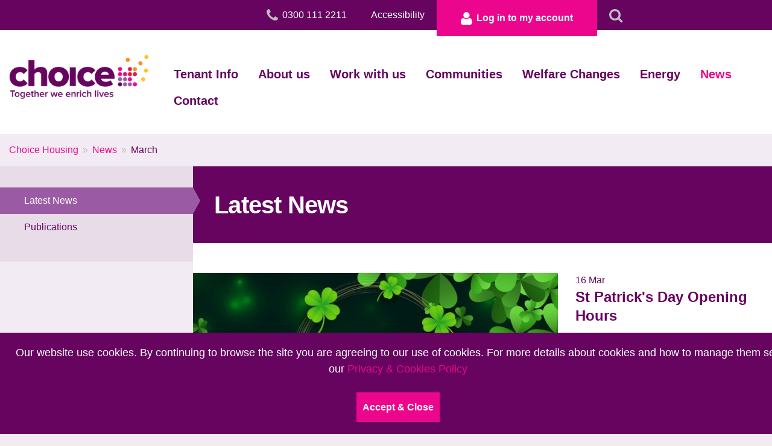

--- FILE ---
content_type: text/html; charset=utf-8
request_url: https://www.choice-housing.org/news/2022/march
body_size: 7413
content:
<!DOCTYPE html>
<html lang="en">
<head>
    <!-- Google tag etc. Omitted for brevity - KEEP as-is -->
    <meta charset="UTF-8" />
 <!-- Example only -->
        <!-- Google Tag Manager -->
        <script>
            (function(w,d,s,l,i){w[l]=w[l]||[];w[l].push({'gtm.start':
                new Date().getTime(),event:'gtm.js'});var f=d.getElementsByTagName(s)[0],
                j=d.createElement(s),dl=l!='dataLayer'?'&l='+l:'';j.async=true;j.src=
                'https://www.googletagmanager.com/gtm.js?id='+i+dl;f.parentNode.insertBefore(j,f);
                })(window,document,'script','dataLayer','GTM-TH73SVZ');</script>
        <!-- End Google Tag Manager -->
    
    <meta name="viewport" content="width=device-width, maximum-scale=1.0, initial-scale=1.0, user-scalable=no" />
    <meta name="apple-mobile-web-app-capable" content="yes" />
    <meta name="apple-mobile-web-app-status-bar-style" content="black" />
    <!--[if lt IE 9]><script src="/scripts/migrated/html5shiv.js"></script><![endif]-->
    <link rel="stylesheet" href="https://use.typekit.net/nhn1gvq.css">
    <link rel="stylesheet" href="/css/normalize.css" />
    <!--<link rel="stylesheet" href="/css/google-translate.css" />-->
        <link rel="stylesheet" href="/css/style.css" />
    
    <link rel="stylesheet" href="/css/animate.css" />
    <link rel="stylesheet" href="/css/jquery.fancybox.css?v=2.1.4" />
    <link rel="stylesheet" href="/css/font-awesome.css" />
    <link rel="stylesheet" href="/css/new-styles.css" />
    <link rel="stylesheet" href="/css/forms.css" />
    <!-- Opera Speed Dial Favicon -->
    <link rel="icon" type="image/png" href="/images/speeddial-160px.png" />
    <!-- Standard Favicon -->
    <link rel="icon" type="image/x-icon" href="/images/favicon.ico" />
    <!-- For iPhone 4 Retina display: -->
    <link rel="apple-touch-icon-precomposed" sizes="114x114" href="/images/apple-touch-icon-114x114-precomposed.png" />
    <!-- For iPad: -->
    <link rel="apple-touch-icon-precomposed" sizes="72x72" href="/images/apple-touch-icon-72x72-precomposed.png" />
    <!-- For iPhone: -->
    <link rel="apple-touch-icon-precomposed" href="/images/apple-touch-icon-57x57-precomposed.png" />

    <script src="//ajax.googleapis.com/ajax/libs/jquery/1.10.2/jquery.min.js"></script>
    
    <!--<script src='https://www.google.com/recaptcha/api.js'></script>-->
    <style>
        .mb--20 {
            margin-bottom: 20px !important;
        }

        // #google_translate_element .goog-te-gadget {
        //     display: flex;
        //     align-items: center;
        //     color: #fff !important;
        //     margin-top: 3px;
        // }

    </style>
    <script src="/App_Plugins/UmbracoForms/Assets/promise-polyfill/dist/polyfill.min.js?v=13.8.0" type="application/javascript"></script><script src="/App_Plugins/UmbracoForms/Assets/aspnet-client-validation/dist/aspnet-validation.min.js?v=13.8.0" type="application/javascript"></script>
    
</head>

<body>
        <noscript>
            <iframe src="https://www.googletagmanager.com/ns.html?id=GTM-TH73SVZ"
                    height="0" width="0" style="display:none;visibility:hidden"></iframe>
        </noscript>

    <header >
        <div class="header-upper">
            <div class="row">
                <!--
                <div class="twocol col google-translate__grid">
                    <div id="google_translate_element"></div>
                </div>
                
                <script type="text/javascript">
                    function googleTranslateElementInit() {
                        new google.translate.TranslateElement({
                            pageLanguage: 'en', layout: google.translate.TranslateElement.InlineLayout.HORIZONTAL
                            , gaTrack: true, gaId: 'UA-64225366-1'
                        }, 'google_translate_element');
                    }
                </script>
                <script type="text/javascript" src="//translate.google.com/translate_a/element.js?cb=googleTranslateElementInit"></script>
                -->
                
                <div class="tencol col top-menu__grid">
                    <ul>
                        <li class="contact"><a href="tel:03001112211"><i class="fa fa-phone"></i> <span>0300 111 2211</span></a></li>
                        <li><a href="/accessibility">Accessibility</a></li>
                            <li class="account"><a href="https://my.choice-housing.org"><i class="fa fa-user"></i> Log in <span>to my account</span></a></li>
                        <li><a href="#" class="search-trigger"> </a></li>
                    </ul>
                </div>
            </div>
        </div>
        <div class="search-mobile">
            <div class="row">
                <form action="/search-results" method="GET">
                    <input id="searchtext" class="textbox large" type="text" name="q" placeholder="Search" />
                    <button class="button large" type="submit"><span><i class="fa fa-search"></i></span></button>
                </form>
            </div>
        </div>
        <div class="header-lower">
            <div class="row">
                <div class="twelvecol col">
                    <a class="choice-logo" href="/"><img src="/images/choice-housing-logo.png" width="232" alt="Choice Housing" /></a>
                    <a class="mobile-navigation-trigger"><i class="fa fa-bars fa-2x"></i><span>Menu</span></a>
                    <nav class="main-navigation">       
                        <ul>
                                <li class="" style="display: block !important"><a href="/news/useful-information-and-resources">Tenant Info</a></li>
                                <li class="" style="display: block !important"><a href="/about-us">About us</a></li>
                                <li class="" style="display: block !important"><a href="/work-with-us">Work with us</a></li>
                                <li class="" style="display: block !important"><a href="/communities">Communities</a></li>
                                <li class="" style="display: block !important"><a href="/find-a-home/financial-inclusion-team">Welfare Changes</a></li>
                                <li class="" style="display: block !important"><a href="/energy">Energy</a></li>
                                <li class="active" style="display: block !important"><a href="/news">News</a></li>
                                <li class="" style="display: block !important"><a href="/contact-us">Contact</a></li>
                        </ul>
                    </nav>
                </div>
            </div>
        </div>
    </header>

    <nav class="mobile-navigation">
        <ul>
            <li><a href="/">Home</a></li>
                <li><a href="/news/useful-information-and-resources">Tenant Info</a></li>
                <li><a href="/about-us">About us</a></li>
                <li><a href="/work-with-us">Work with us</a></li>
                <li><a href="/communities">Communities</a></li>
                <li><a href="/find-a-home/financial-inclusion-team">Welfare Changes</a></li>
                <li><a href="/energy">Energy</a></li>
                <li><a href="/news">News</a></li>
                <li><a href="/contact-us">Contact</a></li>
        </ul>
    </nav>

    


<section class="breadcrumb">
    <div class="row">
        <div class="twelvecol col">
            <ul>
                        <li><a href="/">Choice Housing</a></li>
                        <li><a href="/news">News</a></li>
                <li>March</li>
            </ul>
        </div>
    </div>
</section>  

<section class="inner-content general-content">  
    <div class="row">  
        <div class="ninecol col flush">  
            <div class="page-header">  
                <div class="page-header-title">  
                    <div class="page-header-title-text">  
                        <h1>Latest News</h1>  
                    </div>  
                </div>  
            </div>  
            <div class="news-feed">  
                    <article>  
                        <a href="/news/2022/march/st-patricks-day-opening-hours">  
                            <div class="news-feed-image">  
                                <img src="/media/tbpl1yeh/st-patrick-banner-830-x-415-copy.jpg?width=680&amp;height=340&amp;v=1dc593824a55d50" alt="St Patrick&#x27;s Day Opening Hours">  
                                <div class="overlay"><span class="more">Read full article</span></div>  
                            </div>  
                            <div class="news-feed-text">  
                                <div class="date">  
                                    <span>  
                                        <strong>  
                                            16&nbsp;Mar  
                                        </strong>  
                                    </span>  
                                </div>  
                                <h4>St Patrick&#x27;s Day Opening Hours</h4>  
                                Choice Service&#x2019;s Centre will be closed on Friday 17th March for St. Patrick&#x2019;s Day  
                            </div>  
                        </a>  
                    </article>  
                    <article>  
                        <a href="/news/2022/march/choice-housing-prizes-awarded-to-queens-students">  
                            <div class="news-feed-image">  
                                <img src="/media/jgkjgidw/queens-22.jpg?width=680&amp;height=340&amp;v=1dc593812017bc0" alt="Choice Housing Prizes Awarded to Queen&#x27;s Students">  
                                <div class="overlay"><span class="more">Read full article</span></div>  
                            </div>  
                            <div class="news-feed-text">  
                                <div class="date">  
                                    <span>  
                                        <strong>  
                                            31&nbsp;Mar  
                                        </strong>  
                                    </span>  
                                </div>  
                                <h4>Choice Housing Prizes Awarded to Queen&#x27;s Students</h4>  
                                Three students from Queen&#x2019;s University Belfast have recently received awards from Choice Housing, one of the largest independent housing associations in Northern Ireland.  
                            </div>  
                        </a>  
                    </article>  
                    <article>  
                        <a href="/news/2022/march/financial-support">  
                            <div class="news-feed-image">  
                                <img src="/media/i1gjfi1a/choice-feature_finance.jpg?width=680&amp;height=340&amp;v=1dc59381edb4740" alt="Financial Support">  
                                <div class="overlay"><span class="more">Read full article</span></div>  
                            </div>  
                            <div class="news-feed-text">  
                                <div class="date">  
                                    <span>  
                                        <strong>  
                                            29&nbsp;Mar  
                                        </strong>  
                                    </span>  
                                </div>  
                                <h4>Financial Support</h4>  
                                The cost of living hit a fresh 30-year high last month as energy, fuel and food prices continued to soar.  
                            </div>  
                        </a>  
                    </article>  
                    <article>  
                        <a href="/news/2022/march/choice-housing-welcome-our-latest-scholars">  
                            <div class="news-feed-image">  
                                <img src="/media/tq4gbgz4/ulster-22.jpg?width=680&amp;height=340&amp;v=1dc59381e06b930" alt="Choice Housing welcome our latest &#x2018;Scholars&#x2019;">  
                                <div class="overlay"><span class="more">Read full article</span></div>  
                            </div>  
                            <div class="news-feed-text">  
                                <div class="date">  
                                    <span>  
                                        <strong>  
                                            24&nbsp;Mar  
                                        </strong>  
                                    </span>  
                                </div>  
                                <h4>Choice Housing welcome our latest &#x2018;Scholars&#x2019;</h4>  
                                Three Ulster University students have received scholarships from Choice Housing. The &#x2018;Choice Scholarship&#x2019;, in partnership with Ulster University, provides much needed support to those who face financial, social, and logistical barriers to furthering their education.  
                            </div>  
                        </a>  
                    </article>  
                    <article>  
                        <a href="/news/2022/march/celebrating-a-centenarian-at-st-elizabeth-s">  
                            <div class="news-feed-image">  
                                <img src="/media/sgad51op/100-birthday-homepage.jpg?width=680&amp;height=340&amp;v=1dc593825d92260" alt="Celebrating a centenarian at St. Elizabeth&#x2019;s">  
                                <div class="overlay"><span class="more">Read full article</span></div>  
                            </div>  
                            <div class="news-feed-text">  
                                <div class="date">  
                                    <span>  
                                        <strong>  
                                            23&nbsp;Mar  
                                        </strong>  
                                    </span>  
                                </div>  
                                <h4>Celebrating a centenarian at St. Elizabeth&#x2019;s</h4>  
                                Mary Orr at St. Elizabeth&#x2019;s Court, Dundonald, marked her 100th birthday in February.  Born when George V was on the throne, Mary has enjoyed a long life so far!  
                            </div>  
                        </a>  
                    </article>  
            </div>  
            <div class="pagination">  
<a class="next" style="float: right;" href="/news/2022/march/2"><span>Next <i class="fa fa-arrow-right"></i></span></a>
<div class="clear"></div>
            </div>  
        </div>  
        <div class="threecol col flush">  
            

<nav class="inner-nav">
    <ul>
        <li class="active">
            <a href="/news">
                Latest News
                    <span class="triangle"></span>
            </a>
        </li>
        <li class="">
            <a href="/news/useful-information-and-resources">
                Publications
            </a>
        </li>


    </ul>
</nav>  
            


  
        </div>  
    </div>  
</section>  



    <footer>
        <div class="row">
            <div class="sixcol col">
                <div class="brand">
                    <img class="choice-logo-footer" src="/images/choice-logo-white.svg" width="175" alt="Choice Housing" />
                </div>
                <div class="address">
                    <h5>Find us</h5>
                    <p>Leslie Morrell House<br />37 - 41 May Street<br />Belfast, BT1 4DN</p>
                </div>
            </div>
            <div class="sixcol col">
                <div class="footer-contact">
                    <h5>Contact us</h5>
                    <ul>
                        <li><a href="tel:03001112211"><i class="fa fa-phone"></i> 0300 111 2211</a></li>
                    </ul>
                    <a href="/contact-us" class="button"><span>Make an enquiry</span></a>
                </div>
                <div class="footer-connect">
                    <ul>
                        <li><a href="/media/5962/modern-slavery-statement-2024.doc">Modern Slavery Statement 2024</a></li>
                    </ul>
                </div>
            </div>
        </div>
        <div class="row legal">
            <div class="twelvecol col">
                <p>&copy;2026 Choice Housing Ireland Limited</p>
                <ul>
                    <li><a href="/accessibility">Accessibility</a></li>
                    <li><a href="/privacy-cookies">Privacy &amp; Cookies</a></li>
                </ul>
            </div>
        </div>
    </footer>

    

    <div id="cookieAcceptBar" class="cookieAcceptBar" style="display:none;padding:1.25rem;background:#660460;color:#fff;text-align:center;position:fixed;bottom:0;width:100%;z-index:10000000000000;">
        <p>Our website use cookies. By continuing to browse the site you are agreeing to our use of cookies. For more details about cookies and how to manage them see our <a href="/privacy-cookies/" class="text-link">Privacy & Cookies Policy</a></p>
        <button id="cookieAcceptBarConfirm" style="float:none; display:inline; padding-left: 10px; padding-right: 10px;" class="button small">Accept &amp; Close</button>
    </div>

    <script>
        $(document).ready(function () {
            cookiesPolicyBar();
        });

        function createCookie(name, value, days) {
            var expires;

            if (days) {
                var date = new Date();
                date.setTime(date.getTime() + (days * 24 * 60 * 60 * 1000));
                expires = "; expires=" + date.toGMTString();
            }
            else {
                expires = "";
            }
            document.cookie = encodeURIComponent(name) + "=" + encodeURIComponent(value) + expires + "; path=/";
        }

        function readCookie(name) {
            var nameEQ = encodeURIComponent(name) + "=";
            var ca = document.cookie.split(';');
            for (var i = 0; i < ca.length; i++) {
                var c = ca[i];
                while (c.charAt(0) === ' ')
                    c = c.substring(1, c.length);
                if (c.indexOf(nameEQ) === 0)
                    return decodeURIComponent(c.substring(nameEQ.length, c.length));
            }
            return null;
        }

        function eraseCookie(name) {
            createCookie(name, "", -1);
        }

        function cookiesPolicyBar() {
            // Check cookie
            if (readCookie("cookiescookie") == null) {
                $('#cookieAcceptBar').show();
            }
            else {
                $('#cookieAcceptBar').hide();
            }

            //Assign cookie on click
            $('#cookieAcceptBarConfirm').on('click', function () {
                createCookie("cookiescookie", 1, 1);
                $('#cookieAcceptBar').fadeOut(600);
            });
        }

    </script>

    <script>
        $(document).ready(function () { cookiesPolicyBar(); });
        function createCookie(name, value, days) { var expires; if (days) { var date = new Date(); date.setTime(date.getTime() + (days * 86400000)); expires = "; expires=" + date.toGMTString(); } else { expires = ""; } document.cookie = encodeURIComponent(name) + "=" + encodeURIComponent(value) + expires + "; path=/"; }
        function readCookie(name) { var nameEQ = encodeURIComponent(name) + "="; var ca = document.cookie.split(';'); for (var i = 0; i < ca.length; i++) { var c = ca[i]; while (c.charAt(0) === ' ') c = c.substring(1, c.length); if (c.indexOf(nameEQ) === 0) return decodeURIComponent(c.substring(nameEQ.length, c.length)); } return null; }
        function eraseCookie(name) { createCookie(name, "", -1); }
        function cookiesPolicyBar() { if (readCookie("cookiescookie") == null) { $('#cookieAcceptBar').show(); } else { $('#cookieAcceptBar').hide(); } $('#cookieAcceptBarConfirm').on('click', function () { createCookie("cookiescookie", 1, 1); $('#cookieAcceptBar').fadeOut(600); }); }
    </script>
    <script src="/scripts/jquery.fancybox.pack.js?v=2.1.4"></script>
    <script src="/scripts/jquery.fancybox-media.js?v=1.0.5"></script>
    <script src="/scripts/ddaccordion.js"></script>
    <script src="/scripts/jquery.cycle2.js"></script>
    <script src="/scripts/css3-mediaqueries.js"></script>
    <script src="/scripts/selectivizr-min.js"></script>
    <script src="/scripts/waypoints.min.js"></script>
    <script src="/scripts/jquery.counterup.min.js"></script>
    <script src="/scripts/site-specific-scripts.js"></script>
    <script src="/scripts/owl.carousel.js"></script>
    <script src="/scripts/owl.carousel.min.js"></script>
    <script src="/scripts/jquery.easytabs.js"></script>
    <script>$(document).ready(function () { $('.tab-container').easytabs(); });</script>
    <script src="/scripts/masonry.pkgd.min.js"></script>
    <script>$(window).load(function () { $('.grid').masonry({ itemSelector: '.grid-item', columnWidth: '.grid-sizer', percentPosition: true }); });</script>
    <script>
        $(function () { $(document).on('submit', 'form.ajax-form', function (e) { e.preventDefault(); var form = $(this); var data = {}; form.serializeArray().map(function (x) { data[x.name] = x.value; }); var button = form.find('button'); button.html('<span>Sending...</span>'); button.attr('disabled', true); $.ajax({ url: form.attr('action'), type: form.attr('method'), data: data, dataType: 'html', success: function (res) { form.parent().html(res); } }); }); });
    </script>
    <script src="https://www.google.com/recaptcha/api.js?onload=onloadCallback&amp;render=explicit"></script>
    <script src="/scripts/jquery.sticky.js"></script>
    <script>$(document).ready(function(){ $("#sticker").sticky({topSpacing:30}); });</script>
    <script type="application/ld+json">{"context":"http://schema.org","type":"Organization","name":"Choice Housing","url":"https://www.choice-housing.org/","sameAs":["https://www.facebook.com/","#","#"]}</script>

    

    <script type="text/javascript">
        (function(w, d, x, id){
          s=d.createElement('script');
          s.src='https://choicelive.my.connect.aws/connectwidget/static/amazon-connect-chat-interface-client.js';
          s.async=1;
          s.id=id;
          d.getElementsByTagName('head')[0].appendChild(s);
          w[x] =  w[x] || function() { (w[x].ac = w[x].ac || []).push(arguments) };
        })(window, document, 'amazon_connect', 'd386c555-6621-4a90-9d1f-cb406b39860d');
        amazon_connect('styles', { iconType: 'CHAT', openChat: { color: '#ffffff', backgroundColor: '#751A64' }, closeChat: { color: '#ffffff', backgroundColor: '#751A64'} });
        amazon_connect('snippetId', '[base64]');
        amazon_connect('supportedMessagingContentTypes', [ 'text/plain', 'text/markdown', 'application/vnd.amazonaws.connect.message.interactive', 'application/vnd.amazonaws.connect.message.interactive.response' ]);
    </script>
</body>
</html>

--- FILE ---
content_type: text/css
request_url: https://www.choice-housing.org/css/normalize.css
body_size: 2077
content:
/*! normalize.css v2.0.1 | MIT License | git.io/normalize *//* ==========================================================================   HTML5 display definitions   ========================================================================== *//* * Corrects `block` display not defined in IE 8/9. */article, aside, details, figcaption, figure, footer, header, hgroup, nav, section, summary { display: block; }/* * Corrects `inline-block` display not defined in IE 8/9. */audio, canvas, video { display: inline-block; }/* * Prevents modern browsers from displaying `audio` without controls. * Remove excess height in iOS 5 devices. */audio:not([controls]) { display: none; height: 0; }/* * Addresses styling for `hidden` attribute not present in IE 8/9. */[hidden] { display: none; }/* ==========================================================================   Base   ========================================================================== *//* * 1. Sets default font family to sans-serif. * 2. Prevents iOS text size adjust after orientation change, without disabling *    user zoom. */html { font-family: sans-serif; /* 1 */ -webkit-text-size-adjust: 100%; /* 2 */ -ms-text-size-adjust: 100%; /* 2 */ }/* * Removes default margin. */body { margin: 0; }/* ==========================================================================   Links   ========================================================================== *//* * Addresses `outline` inconsistency between Chrome and other browsers. */a:focus { outline: thin dotted; }/* * Improves readability when focused and also mouse hovered in all browsers. */a:active, a:hover { outline: 0; }/* ==========================================================================   Typography   ========================================================================== *//* * Addresses `h1` font sizes within `section` and `article` in Firefox 4+, * Safari 5, and Chrome. */h1 { font-size: 2em; }/* * Addresses styling not present in IE 8/9, Safari 5, and Chrome. */abbr[title] { border-bottom: 1px dotted; }/* * Addresses style set to `bolder` in Firefox 4+, Safari 5, and Chrome. */b, strong { font-weight: normal; font-family:'proxima_novasemibold', Arial, Helvetica, sans-serif; }/* * Addresses styling not present in Safari 5 and Chrome. */dfn { font-style: italic; }/* * Addresses styling not present in IE 8/9. */mark { background: #ff0; color: #000; }/* * Corrects font family set oddly in Safari 5 and Chrome. */code, kbd, pre, samp { font-family: monospace, serif; font-size: 1em; }/* * Improves readability of pre-formatted text in all browsers. */pre { white-space: pre; white-space: pre-wrap; word-wrap: break-word; }/* * Sets consistent quote types. */q { quotes: "\201C" "\201D" "\2018" "\2019"; }/* * Addresses inconsistent and variable font size in all browsers. */small { }/* * Prevents `sub` and `sup` affecting `line-height` in all browsers. */sub, sup { font-size: 75%; line-height: 0; position: relative; vertical-align: baseline; }sup { top: -0.5em; }sub { bottom: -0.25em; }/* ==========================================================================   Embedded content   ========================================================================== *//* * Removes border when inside `a` element in IE 8/9. */img { border: 0; }/* * Corrects overflow displayed oddly in IE 9. */svg:not(:root) { overflow: hidden;}/* ==========================================================================   Figures   ========================================================================== *//* * Addresses margin not present in IE 8/9 and Safari 5. */figure { margin: 0; }/* ==========================================================================   Forms   ========================================================================== *//* * Define consistent border, margin, and padding. */fieldset { border: 1px solid #c0c0c0; margin: 0 2px; padding: 0.35em 0.625em 0.75em; }/* * 1. Corrects color not being inherited in IE 8/9. * 2. Remove padding so people aren't caught out if they zero out fieldsets. */legend { border: 0; /* 1 */ padding: 0; /* 2 */ }/* * 1. Corrects font family not being inherited in all browsers. * 2. Corrects font size not being inherited in all browsers. * 3. Addresses margins set differently in Firefox 4+, Safari 5, and Chrome */button, input, select, textarea { font-family: inherit; /* 1 */ font-size: 100%; /* 2 */ margin: 0; /* 3 */ }/* * Addresses Firefox 4+ setting `line-height` on `input` using `!important` in * the UA stylesheet. */button, input { line-height: normal; }/* * 1. Avoid the WebKit bug in Android 4.0.* where (2) destroys native `audio` *    and `video` controls. * 2. Corrects inability to style clickable `input` types in iOS. * 3. Improves usability and consistency of cursor style between image-type *    `input` and others. */button, html input[type="button"], /* 1 */ input[type="reset"], input[type="submit"] { -webkit-appearance: button; /* 2 */ cursor: pointer; /* 3 */ }/* * Re-set default cursor for disabled elements. */button[disabled], input[disabled] { cursor: default; }/* * 1. Addresses box sizing set to `content-box` in IE 8/9. * 2. Removes excess padding in IE 8/9. */input[type="checkbox"], input[type="radio"] { box-sizing: border-box; /* 1 */ padding: 0; /* 2 */ }/* * 1. Addresses `appearance` set to `searchfield` in Safari 5 and Chrome. * 2. Addresses `box-sizing` set to `border-box` in Safari 5 and Chrome *    (include `-moz` to future-proof). */input[type="search"] { -webkit-appearance: textfield; /* 1 */ -moz-box-sizing: content-box; -webkit-box-sizing: content-box; /* 2 */ box-sizing: content-box; }/* * Removes inner padding and search cancel button in Safari 5 and Chrome * on OS X. */input[type="search"]::-webkit-search-cancel-button, input[type="search"]::-webkit-search-decoration { -webkit-appearance: none;}/* * Removes inner padding and border in Firefox 4+. */button::-moz-focus-inner, input::-moz-focus-inner { border: 0; padding: 0; }/* * 1. Removes default vertical scrollbar in IE 8/9. * 2. Improves readability and alignment in all browsers. */textarea { overflow: auto; /* 1 */ vertical-align: top; /* 2 */ }/* ==========================================================================   Tables   ========================================================================== *//* * Remove most spacing between table cells. */table { border-collapse: collapse; border-spacing: 0; }

--- FILE ---
content_type: text/css
request_url: https://www.choice-housing.org/css/style.css
body_size: 12614
content:
h1,h2{letter-spacing:-.02em}a,a:focus{outline:0}hr,table tr{background:#ddd1dd}.owl-carousel,.owl-carousel .owl-item{-webkit-tap-highlight-color:transparent;position:relative}.button,.button span,.inner-nav ul li a span,.pagination a i,.pod a .pod-text h4,.pod a .pod-text h4 span,.pod a .pod-text p,.textbox,a{transition:.2s ease-in-out}.eightcol,.elevencol,.fivecol,.fourcol,.grid-item,.my-choice-home ul li a span,.ninecol,.onecol,.pod a .pod-text,.pod a img,.row,.sevencol,.sixcol,.tencol,.textbox,.threecol,.twelvecol,.twocol,footer .row .footer-connect{box-sizing:border-box}@font-face{font-family:Glyphter;src:url("../fonts/Glyphter.eot");src:url("../fonts/Glyphter.eot?#iefix") format("embedded-opentype"),url("../fonts/Glyphter.woff") format("woff"),url("../fonts/Glyphter.ttf") format("truetype"),url("../fonts/Glyphter.svg#Glyphter") format("svg");font-weight:400;font-style:normal}[class*=icon-]:before{display:inline-block;font-family:Glyphter;font-style:normal;font-weight:400;line-height:1;-webkit-font-smoothing:antialiased;-moz-osx-font-smoothing:grayscale}.button,.button span,.desktop,.hero .slide a,.my-choice-home ul li a,.news-feed article a .news-feed-image .date span,.owl-carousel.owl-loaded,article,aside,figcaption,figure,figure img,footer,header,hgroup,img,nav,object,section,small,video{display:block}.icon-icn_rent:before{content:"A"}.icon-icn_repairs:before{content:"B"}.icon-icn_forum:before{content:"C"}.icon-icn_home:before{content:"D"}html{margin:0!important}.form .form-row:last-child,.half:last-child,.inner-content .gc-cta .box-body .gc-cta-text p:last-child,.inner-content .page-header .embed-container,.inner-content.property-corner .gc-vertical-pods .pod a .pod-text h4,.my-choice-home ul li a p,.news-feed article:last-child,.third:last-child,.welcome .welcome-text .welcome-video .embed-container,h1,h6,header .header-upper ul li:last-child i,header .search-mobile .button span{margin:0}.tab-container .etabs,a,body,div,form,h1,h2,h3,h4,h5,html,li,p,span,table,td,tr,ul{margin:0;padding:0}h2,h3,h4{margin:0 0 20px}body,html{font:100%/1.5em "proxima nova",Arial,Helvetica,sans-serif;color:#660460;background:#f3ebf3}.latest .row.twitter-feed .tweet p a,.more,h1,h2,h3,h4,h5{font-weight:600}.row{max-width:1300px;overflow:hidden;width:100%;margin:0 auto}embed,img,object{max-width:100%}img{height:auto}.row .onecol{width:8.33333%}.row .twocol{width:16.6667%}.row .threecol{width:25%}.grid-sizer,.row .fourcol{width:33.3333%}.row .fivecol{width:41.6667%}.row .sixcol{width:50%}.row .sevencol{width:58.3333%}.row .eightcol{width:66.6667%}.row .ninecol{width:75%}.row .tencol{width:83.3333%}.row .elevencol{width:91.6667%}.col,.grid,.grid-item img,.inner-content.general-content .page-header-media img,.inner-content.landing-page .page-header-media img,.news-feed article a .news-feed-image img,.pod a img,.property-location .property-address ul li,.row .twelvecol,.textbox,figure img,table{width:100%}.row .row{width:auto;max-width:none}.col{float:left;padding-right:.9375rem;padding-left:.9375rem}.flush{padding-left:0;padding-right:0}h1,h2,h3,h4,h5{line-height:1.3em;font-family:"proxima nova",Arial,Helvetica,sans-serif}h1{font-size:2.5em;line-height:1.1em}h2{font-size:2.25em}h3{font-size:1.875em}h4{font-size:1.5em}h5,p.large{font-size:1.313em}h5{margin:0 0 22px}.button.large span,.more,h6{font-size:1.125em}p{margin:0 0 25px;font:1.125em/1.5em "proxima nova",Arial,Helvetica,sans-serif}.latest .row.twitter-feed .tweet p a,.more,blockquote,p.intro,p.large{font-family:"proxima nova",Arial,Helvetica,sans-serif}p.large{font-weight:300}p.intro,table tr td{font-weight:400}blockquote,p.intro{font-size:1.5em;line-height:1.4em}blockquote{font-weight:300;margin:4% 0;border-left:5px solid #9b5ba4;padding:0 0 0 30px}small{font-size:.875rem}a{text-decoration:none;color:#ec068d}.button,.fourcol .gc-accordion .box-body .gc-accordion-content ul li:last-child,.inner-content .gc-downloads .box-body ul li:last-child a,.threecol .gc-accordion .box-body .gc-accordion-content ul li:last-child,a img,hr{border:none}.gc-accordion .box-body .gc-accordion-trigger:hover span i,.inner-content .gc-downloads .box-body ul li a:hover i,.pagination a:hover i,.pod a:hover h4 span i,.pod a:hover p,.side-box .side-box-body ul.icon-list li a:hover,a:hover,footer .row .footer-connect ul li a:hover,footer .row.legal ul li a:hover,header .header-lower .main-navigation ul li a:hover,ul.icon-list li a:hover,ul.icon-list li a:hover i{color:#9b5ba4}.multiline,.textbox{font:1.125em "proxima nova",Arial,Helvetica,sans-serif}.more:after{content:"";font-family:FontAwesome;color:#bcbec0;margin:0 0 0 5px}.textbox{padding:11px 20px;color:#660460;-webkit-appearance:none;background:#fff;box-shadow:inset rgba(50,50,50,.05) 0 3px 0;border:1px solid #bcbec0}.textbox.small{padding:9px 15px 8px;font-size:1em}.textbox.large{padding:13px 20px 12px;font-size:1.5em}.textbox.inactive{opacity:.3}.textbox.file{padding:11px 20px;font-size:1em;color:#660460}.textbox:focus{border-color:#660460;outline:0}.button,.latest .row .news-feed ul li a p small,header .header-lower .main-navigation ul li a,header .header-upper ul li.account a,table tr td{font-family:"proxima nova",Arial,Helvetica,sans-serif}.button{padding:16px 0 15px;color:#fff;cursor:pointer;font-weight:700;text-align:center;background:#ec068d;float:left}.button span{margin:0 30px}.button:hover,.mobile-navigation ul li a:focus{background:#9b5ba4;color:#fff}.button.large{padding:17px 0 16px}.button.large span{margin:0 40px}.first{margin-left:0!important}.last{margin-right:0!important}.last-pad{padding-right:0!important}.clearfix,.inner-content .gc-tabs .tab-container,.tab-container{clear:both}.no-bottom-margin{margin-bottom:0!important}.no-top-margin{margin-top:0!important}.no-bottom-padding{padding-bottom:0!important}.no-top-padding{padding-top:0!important}.float-left{float:left!important}.float-right{float:right!important}.text-left{text-align:left!important}.text-center{text-align:center!important}.text-center .button{margin:0 auto;float:none;display:inline-block}.text-right{text-align:right!important}.display-none{display:none!important}.no-border{border:none!important}.pod,figure{position:relative}hr{height:1px;margin:35px 0}.fourcol .gc-accordion .box-body .gc-accordion-content ul li,.threecol .gc-accordion .box-body .gc-accordion-content ul li,table tr{border-bottom:1px solid #fff}table tr td{padding:12px 15px}.inner-content .gc-gallery,.lighter-grey-bg,.pagination a:hover,.threecol .gc-accordion .box-body .gc-accordion-trigger:hover,table tr:nth-child(odd){background:#e9dce9}.form.mini-contact .form-row .textbox,.gc-accordion,.inner-content .gc-downloads,.inner-content .gc-icon-list,.inner-content .gc-masonry-gallery,.inner-content .gc-pods,.inner-content .gc-stats,.inner-content .gc-tabs,.inner-content .gc-vertical-pods,.inner-content.property-corner .property-corner-list .tab-container .etabs .tab.active,.inner-nav ul li ul,.white-bg{background:#fff}.inner-content .gc-cta,.owl-theme .owl-dots .owl-dot.active span,.owl-theme .owl-dots .owl-dot:hover span,.purple-bg,footer,header .header-upper{background:#660460}.latest .row .tab-content,.panel{padding:65px 0}.gc-accordion .box-body .gc-accordion-trigger span.accordprefix,.hero .slide a img,.mobile,.owl-carousel .owl-refresh .owl-item,.owl-carousel .owl-video-playing .owl-video-play-icon,.owl-carousel .owl-video-playing .owl-video-tn,.pod.small a .pod-text p,.pod.small a img,header .header-lower .mobile-navigation-trigger{display:none}header{z-index:5;position:relative}header .search-mobile{display:none;background:#660460;overflow:hidden;position:relative;padding:25px 15px 15px}header .search-mobile .textbox{float:left;width:80%;border-color:#fff;background:#fff;color:#660460}header .search-mobile .button{float:right;width:20%}header .header-upper{max-height:50px;position:relative;z-index:2}header .header-upper ul{margin:0;padding:0;list-style:none;float:right}.inner-content.property-corner .page-header .property-corner-search .form-row p,header .header-upper ul li{float:left}header .header-upper ul li a{color:#fff;padding:13px 20px;display:block;overflow:hidden}header .header-upper ul li a i{color:#bcbec0;font-size:1.5em;float:left;margin:0 7px 0 0}header .header-upper ul li.account a{padding:18px 40px;background:#ec068d;font-weight:700}.gc-accordion .box-body .gc-accordion-trigger.open span i,.inner-content .gc-gallery .box-body p,.inner-content .gc-masonry-gallery .box-body p,.my-choice-home ul li a:hover span i,footer,footer .row.legal ul li a,header .header-upper ul li.account a i{color:#fff}.my-choice-home ul li a:hover span,header .header-upper ul li.account a:hover{background:#9b5ba4}header .header-lower{padding:33px 0;background:#fff;position:realtive}header .header-lower .choice-logo{float:left;margin:0 1% 0 0;width:19%;display:block}header .header-lower .main-navigation{float:right;width:80%;padding:18px 0 0}header .header-lower .main-navigation ul{float:right;display:block;overflow:hidden;margin:0;padding:0;list-style:none}header .header-lower .main-navigation ul li{float:left;margin:0 0 0 10px}header .header-lower .main-navigation ul li a{padding:10px;display:block;font-size:1.15em;font-weight:600;color:#660460}.fourcol .gc-accordion .box-body .gc-accordion-content ul li a:hover,.news-feed article a:hover,.pod a:hover h4,.side-box .side-box-body ul.icon-list li a,.threecol .gc-accordion .box-body .gc-accordion-content ul li a:hover,header .header-lower .main-navigation ul li.active a,ul.icon-list li a{color:#ec068d}header.home{position:absolute;width:100%;z-index:101}header.home .header-lower{background:rgba(255,255,255,.8)}@media handheld,only screen and (max-width:1360px){header .header-lower .main-navigation ul li{margin:0 0 0 13px}header .header-lower .main-navigation ul li a{font-size:1.25em}}@media handheld,only screen and (max-width:1200px){header .header-lower .main-navigation ul li{margin:0 0 0 5px}}@media handheld,only screen and (max-width:620px){header .header-upper ul li.account a span{display:none}header .header-upper ul li.account a{padding:18px 25px}}.fourcol .gc-accordion .box-body .gc-accordion-trigger:hover,.mobile-navigation{background:#f3ebf3}.mobile-navigation ul{margin:0;padding:0;list-style:none;overflow:hidden}.inner-content.landing-page .page-header-title,.mobile-navigation ul li,footer .row .brand{float:left;width:50%}.mobile-navigation ul li a{padding:15px 20px;display:block;border-bottom:1px solid #e9dce9;border-right:1px solid #e9dce9;color:#660460;font-size:1.125em}footer .row{padding:65px 0 30px}footer .row .brand .choice-logo-footer{margin:0 0 50px}footer .row .address,footer .row .footer-contact{float:left;width:50%;padding:20px 0;background:url("/images/px_light-purple.png") right top repeat-y}.fourcol .gc-accordion .box-body .gc-accordion-content p,.threecol .gc-accordion .box-body .gc-accordion-content p,footer .row .address p{font-size:1em}footer .row .footer-contact ul{padding:0;margin:0 0 30px;list-style:none}footer .row .footer-contact ul li a{display:block;color:#fff}footer .row .footer-contact ul li a i{float:left;margin:0 7px 0 0;color:#bcbec0;font-size:1.5em}footer .row .footer-connect{float:left;width:50%;padding:20px 0 20px 30px}footer .row .footer-connect ul{list-style:none;overflow:hidden}footer .row .footer-connect ul li{float:left;margin:0 40px 15px 0}footer .row .footer-connect ul li a{display:block;color:#bcbec0}footer .row .footer-connect ul li a i{font-size:2em}footer .row.legal{padding:25px 0}footer .row.legal p{float:left;margin:0;font-size:1em;color:#fff}.pod a .pod-text h4,.pod a .pod-text p{color:#660460;margin:0}footer .row.legal ul{float:right;margin:0;padding:0;list-style:none}footer .row.legal ul li{float:left;margin:0 0 0 23px}@media handheld,only screen and (max-width:1023px){header .header-lower .main-navigation{display:none}header .header-lower .mobile-navigation-trigger{display:block;float:right;cursor:pointer;margin:24px 0 0}header .header-lower .mobile-navigation-trigger span{font-size:1.125em;display:inline-block;float:right;margin:5px 0 0}header .header-lower .mobile-navigation-trigger i{display:inline-block;float:right;margin:0 0 0 7px;color:#bcbec0}header .header-lower a:focus.mobile-navigation-trigger i{color:#9b5ba4}header .header-lower .choice-logo{width:200px}header .header-lower{padding:25px 0}header.home{position:relative}footer .row .footer-connect ul li{margin-right:30px}footer .row .footer-connect ul li:last-child{margin-right:0}}@media handheld,only screen and (max-width:900px){footer .row .brand{width:100%;float:none;padding-bottom:20px}footer .row .address{width:100%;float:none;background:0 0;padding-top:47px;padding-bottom:0}footer .row .footer-contact{width:100%;float:none;overflow:hidden;background:0 0}footer .row .footer-connect{width:100%;float:none;padding-left:0}footer .row .address p{margin:0}footer .row .footer-contact ul{margin:0 0 20px}}@media handheld,only screen and (max-width:768px){.mobile{display:block}.desktop{display:none}header .header-upper{max-height:none}header .header-upper ul li a{padding:13px 16px}footer .row{padding:45px 0 20px}footer .row.legal p{float:none;width:100%;margin:0 0 10px}footer .row.legal ul{float:none;width:100%;overflow:hidden}footer .row.legal ul li:first-child{margin:0}}@media handheld,only screen and (max-width:480px){header .header-upper .row .twelvecol{padding:0}header .header-upper ul li.contact a span{display:none}header .header-upper ul li.contact a i{margin:0}header .header-upper ul li a,header .header-upper ul li.account a{padding:13px 15px}header .search-mobile{padding-top:15px}.mobile-navigation ul li a{padding:15px}footer .row .sixcol{width:100%;float:none}footer .row .brand{overflow:hidden}footer .row .brand .choice-logo-footer,footer .row .brand img{float:left;width:40%;margin:0 5%}footer .row .address{padding-top:20px}footer .row .address h5,footer .row .footer-connect h5,footer .row .footer-contact h5{float:left;width:35%;text-align:right}footer .row .address p,footer .row .footer-connect ul,footer .row .footer-contact .button,footer .row .footer-contact ul{float:right;width:60%}footer .row.legal p,footer .row.legal ul{text-align:center}footer .row.legal ul li{float:none;display:inline-block;margin:0 6px}footer .row.legal ul li a{font-size:.875em}footer .row.legal ul li:first-child{margin:0 6px}}@media handheld,only screen and (max-width:400px){footer .row .address,footer .row .footer-contact{border-bottom:1px solid #731a71}footer .row .address h5,footer .row .footer-connect h5,footer .row .footer-contact h5{float:none;width:100%;text-align:center;margin:0 0 10px}footer .row .address p,footer .row .footer-connect ul{float:none;width:100%;text-align:center}footer .row .footer-contact .button,footer .row .footer-contact ul{float:none;width:100%}footer .row .footer-contact ul li{text-align:center}footer .row .footer-contact ul li a{display:inline-block}footer .row .footer-connect ul li{display:inline-block;float:none;margin:0 20px}footer .row .footer-connect ul li:last-child{margin-right:20px}footer .row .address{padding-bottom:20px}footer .row{padding-bottom:10px}}.owl-carousel{display:none;width:100%;z-index:1}.owl-carousel .owl-stage{position:relative;-ms-touch-action:pan-Y}.owl-carousel .owl-stage:after{content:".";display:block;clear:both;visibility:hidden;line-height:0;height:0}.owl-carousel .owl-stage-outer{position:relative;overflow:hidden;-webkit-transform:translate3d(0,0,0)}.owl-carousel .owl-controls .owl-dot,.owl-carousel .owl-controls .owl-nav .owl-next,.owl-carousel .owl-controls .owl-nav .owl-prev{cursor:pointer;cursor:hand;-webkit-user-select:none;-moz-user-select:none;user-select:none}.owl-carousel.owl-loading{opacity:0;display:block}.owl-carousel.owl-hidden{opacity:0}.owl-carousel .owl-item{min-height:1px;float:left;-webkit-backface-visibility:hidden;-webkit-touch-callout:none;-webkit-user-select:none;-moz-user-select:none;user-select:none}.owl-carousel .owl-item img{display:block;width:100%;-webkit-transform-style:preserve-3d;transform-style:preserve-3d}.owl-carousel.owl-text-select-on .owl-item{-webkit-user-select:auto;-moz-user-select:auto;user-select:auto}.owl-carousel .owl-grab{cursor:move;cursor:-o-grab;cursor:-ms-grab;cursor:grab}.owl-carousel.owl-rtl{direction:rtl}.form .form-row .button,.inner-content.general-content .ninecol,.inner-content.property-corner .page-header .property-corner-search .form-row .button,.owl-carousel.owl-rtl .owl-item{float:right}.owl-carousel .owl-item .owl-lazy{opacity:0;transition:opacity .4s}.owl-carousel .owl-video-wrapper{position:relative;height:100%;background:#000}.owl-carousel .owl-video-play-icon{position:absolute;height:80px;width:80px;left:50%;top:50%;margin-left:-40px;margin-top:-40px;background:url("../images/video-play.png") no-repeat;cursor:pointer;z-index:1;-webkit-backface-visibility:hidden;transition:scale .1s}.owl-carousel .owl-video-tn{opacity:0;height:100%;background-position:center center;background-repeat:no-repeat;background-size:contain;transition:opacity .4s}.owl-carousel .owl-video-frame{position:relative;z-index:1}.owl-carousel .item-video{height:276px}.owl-theme .owl-controls{padding:20px 0 0;text-align:center}.owl-theme .owl-controls .owl-nav [class*=owl-]{background:#d6d6d6;border-radius:3px;color:#fff;cursor:pointer;display:inline-block;font-size:14px;margin:5px;padding:4px 7px}.owl-theme .owl-controls .owl-nav [class*=owl-]:hover{background:#869791;color:#fff;text-decoration:none}.owl-theme .owl-controls .owl-nav .disabled{cursor:default;opacity:.5}.owl-theme .owl-dots .owl-dot{display:inline-block}.owl-theme .owl-dots .owl-dot span{background:#fff;border-radius:30px;display:block;height:15px;margin:0 7px;transition:opacity .2s;width:15px}.tab-container .etabs .tab{background:#e9dce9;display:inline-block;margin:0;padding:0;width:25%;float:left}.tab-container .etabs .tab a{box-shadow:inset rgba(50,50,50,.05) 0 -5px 0;display:block;padding:20px 0;text-align:center}.tab-container .etabs .tab a h4,.tab-container .etabs .tab a h5{margin:0 10px}.tab-container .etabs .tab.active{background:#fff;position:relative}.tab-container .etabs .tab.active a{color:#660460;box-shadow:none}.tab-container .tab-content{background:#fff;clear:both;overflow:hidden;padding:10px}.box-head{margin:0 7% 15px;padding:45px 0 0}.box-body{clear:both;padding:0 0 45px;overflow:hidden;margin-bottom:1px}.two-thirds{float:left;width:65%;margin:0 3% 0 0}.third{float:left;width:32%;margin:0 2% 0 0}.half{float:left;margin:0 48% 0 0}.pod a{background:#fff;display:block;overflow:hidden}.pod a .pod-text{padding:25px 30px}.pod a .pod-text h4{padding:5px 50px 5px 0;position:relative}.pod a .pod-text h4 span{float:right;position:absolute;right:0;top:0;background:#e9dce9;border-radius:100%;padding:5px 11px;opacity:0}.inner-content.property-corner .property-corner-list .tab-container .etabs .tab a h4 i,.pagination a i,.pod a .pod-text h4 span i{color:#bcbec0}.pod a .pod-text .more{padding:20px 0 0;display:block}.pod a .pod-text .button{margin:20px 0 0}.news-feed article a:hover .news-feed-image .overlay,.pod a:hover h4 span{opacity:1}.pod.small{border-top:1px solid #ddd1dd}.pod.small a .pod-text h4 span{display:block;background:#fff}.pod-list.three-col .pod{float:left;width:32%;margin:0 2% 30px 0}.form .form-row .form-half:last-child,.pod-list.three-col .pod:nth-of-type(3n),.pod-list.two-col .pod:nth-of-type(2n){margin-right:0}.pod-list.two-col .pod{float:left;width:48%;margin:0 4% 30px 0}.pod-list.two-col .pod.small{margin-bottom:5px}.pod-list.two-col .pod:last-child,.side-box .side-box-body ul li:last-child,.widget:last-child{margin-bottom:0}.play-overlay{position:absolute;width:70px;height:70px;text-align:center;left:0;bottom:0;background:#ec068d}.play-overlay i{color:#fff;font-size:2em;margin:27% 0 0}ul.icon-list{margin:0 0 10px;overflow:hidden;list-style:none;padding:0}ul.icon-list li{background:0 0;padding:0;clear:both;margin:0 0 15px}ul.icon-list li i{font-size:4em;float:left;width:15%;color:#bcbec0;transition:.3s ease-in-out}ul.icon-list li span{display:inline-block;float:left;width:70%;margin:15px 10% 0 5%;font-size:1.125em}@media handheld,only screen and (max-width:768px){.owl-theme .owl-dots .owl-dot span{height:12px;width:12px}.owl-theme .owl-controls{padding-top:15px}.pod a .pod-text{padding:20px 25px}.pod a .pod-text h4 span{display:none}ul.icon-list li i{font-size:3em}ul.icon-list li span{margin-top:10px;line-height:1.3em}}.hero .slide{background-size:cover;background-repeat:no-repeat;background-position:center center;width:100%;overflow:hidden}.hero .slide a .row{position:relative;height:700px;overflow:visible}.hero .slide a .row .slide-text{background:rgba(102,4,96,.9);position:absolute;bottom:-130px;left:-5%;border-radius:100%;box-sizing:border-box;width:500px;height:500px;display:block}.hero .slide a .row .slide-text .slide-text-inner{position:relative;width:500px;height:500px;display:block}.hero .slide a .row .slide-text .slide-text-inner .slide-text-copy{position:absolute;bottom:0;left:0;margin:20px 10% 170px 15%}.hero .slide a .row .slide-text .slide-text-inner .slide-text-copy h1,.hero .slide a .row .slide-text .slide-text-inner .slide-text-copy h2{color:#fff;font-family:"proxima nova",Arial,Helvetica,sans-serif;font-weight:300;font-size:3em;display:inline;margin:0 0 10px;line-height:1.1em}.hero .slide a .row .slide-text .slide-text-inner .slide-text-copy p{display:inline;color:#fff;margin:0}.hero .slide a .row .slide-text .slide-text-inner .slide-text-copy i{display:inline-block;color:#fff;font-size:2em;margin:0 0 0 8px}@media handheld,only screen and (max-width:1023px){.box-head{padding:35px 0 0}.box-body{padding:0 0 35px}.hero .slide a .row{height:500px}.hero .slide a .row .slide-text .slide-text-inner .slide-text-copy h1,.hero .slide a .row .slide-text .slide-text-inner .slide-text-copy h2{font-size:2.5em}.hero .slide a .row .slide-text .slide-text-inner .slide-text-copy i{margin-left:7px}.hero .slide a .row .slide-text,.hero .slide a .row .slide-text .slide-text-inner{width:450px;height:450px}}@media handheld,only screen and (max-width:767px){.tab-container .etabs .tab{width:50%}.tab-container .etabs .tab a{padding:15px 0}.hero .slide{background:0 0!important}.hero .slide a img{display:block}header.home{position:relative}.hero .slide a .row{height:auto}.hero .slide a .row .slide-text .slide-text-inner .slide-text-copy h1,.hero .slide a .row .slide-text .slide-text-inner .slide-text-copy h2{font-size:2em}.hero .slide a .row .slide-text{bottom:0;width:auto;height:auto;left:0;border-radius:0;overflow:hidden}.hero .slide a .row .slide-text .slide-text-inner{width:auto;height:auto;margin:3% 5%}.hero .slide a .row .slide-text .slide-text-inner .slide-text-copy{position:relative;margin:0}.hero .slide a .row .slide-text .slide-text-inner .slide-text-copy i{font-size:1.5em}}.my-choice-home ul{overflow:hidden;margin:0;padding:0;list-style:none}.my-choice-home ul li{float:left;width:21%;margin:0 2%;text-align:center}.my-choice-home ul li a span{margin:0 0 15px;display:block;color:#bcbec0;width:170px;height:170px;border-radius:100%;transition:.2s ease-in-out;padding:37px}.my-choice-home ul li a span i{font-size:5em;font-family:Glyphter;line-height:1.1em;font-style:normal}@media handheld,only screen and (max-width:1140px){header .header-lower .main-navigation ul li a{font-size:1.125em}header .header-lower .main-navigation ul li{margin:0 0 0 2px}.my-choice-home ul li a span{width:150px;height:150px;padding:27px}.side-box .side-box-body ul.icon-list li i{font-size:3em}}@media handheld,only screen and (max-width:1023px){.my-choice-home ul li{margin:0;width:25%}.my-choice-home ul li a p{margin:0 10%;line-height:1.2em}.my-choice-home ul li a span{margin:0 0 10px}}@media handheld,only screen and (max-width:940px){.my-choice-home ul li a span i{font-size:4em}.my-choice-home ul li a span{width:120px;height:120px;padding:22px}}.inner-content .gc-gallery .box-body a img,.inner-content .gc-masonry-gallery .box-body a img,.inner-content .gc-vertical-pods .pod a .pod-text h4,.pods-home h2{margin:0 0 15px}.latest{width:100%;margin:65px 0 0}.latest .row{overflow:visible;border-bottom:1px solid #f3ebf3}.latest .row .etabs{margin-top:-70px;text-align:center}.latest .row .etabs .tab,.tenant-tools .side-box-body .button{float:none}.inner-content.property-corner .property-corner-list .tab-container .etabs,.latest .row .news-feed{padding:0}.fourcol .gc-accordion .box-body .gc-accordion-content ul,.inner-content .gc-downloads .box-body ul,.latest .row .news-feed ul{margin:0;padding:0;list-style:none}.latest .row .news-feed ul li{float:left;width:33.333%}.latest .row .news-feed ul li a{overflow:hidden;display:block;color:#660460}.latest .row .news-feed ul li a img{border-radius:100%;width:40%;float:left}.latest .row .news-feed ul li a p{float:left;margin:5% 10% 0 5%;width:45%}.latest .row .news-feed ul li a p small{font-weight:700}.gc-contact-form .box-head small,.inner-content .gc-cta .box-body .gc-cta-text p,.inner-content .gc-downloads .box-body ul li a h5 small,.inner-content .gc-stats .box-body .stat p,.property-location .property-address ul li h4{font-weight:400;font-family:"proxima nova",Arial,Helvetica,sans-serif}.latest .row.twitter-feed{padding:65px 0;text-align:center;overflow:hidden}.form.mini-contact .form-row,.latest .row.twitter-feed .tweet p{margin:0 0 10px}@media handheld,only screen and (max-width:1024px){.latest .row .tab-content,.latest .row.twitter-feed{padding:45px 0}.latest .row .etabs .tab,.latest .row .news-feed ul li a img{width:30%}.latest .row .news-feed ul li a p{width:55%;margin-top:0}}@media handheld,only screen and (max-width:768px){.my-choice-home ul li a span{margin:0 auto;width:105px;height:105px;padding:17px}.my-choice-home ul li a:hover span{background:#fff}.my-choice-home ul li a:hover span i{color:#bcbec0}.my-choice-home ul li{width:50%;margin:0 0 25px}.latest .row .news-feed ul li,.my-choice-home .eightcol,.my-choice-home .fourcol{width:50%}.my-choice-home ul li a:hover{color:#ec068d}.my-choice-home ul li a:focus,.my-choice-home ul li a:focus span i{color:#9b5ba4}.latest .row .news-feed ul li:last-child{display:none}.latest .row .tab-content,.latest .row.twitter-feed{padding:35px 0}.side-box .side-box-body ul.icon-list li i{margin-top:.5rem;margin-bottom:.5rem}}@media handheld,only screen and (max-width:620px){.box-head{margin:0 5% 15px;padding:25px 0 0}.box-body{padding:0 0 25px}.pod a .pod-text{padding:15px 20px}ul.icon-list li i{width:10%}ul.icon-list li span{width:85%;margin-right:0}.hero .slide a .row .slide-text{position:relative;background:#660460}.latest .row .etabs .tab{width:40%}}@media handheld,only screen and (max-width:480px){.my-choice-home .eightcol,.pods-home .sixcol{float:none;width:100%}.owl-theme .owl-dots .owl-dot span{height:10px;width:10px}.owl-theme .owl-controls{padding-top:0;padding-bottom:0}.tab-container .etabs .tab a{padding:10px 0}.hero .slide a .row .slide-text .slide-text-inner .slide-text-copy p{font-size:1em}.hero .slide a .row .slide-text .slide-text-inner .slide-text-copy h1,.hero .slide a .row .slide-text .slide-text-inner .slide-text-copy h2{font-size:1.75em}.my-choice-home .fourcol{width:100%;float:none;overflow:hidden;margin:0 0 30px;background:#f3ebf3;padding-top:20px;padding-bottom:20px}.my-choice-home.panel{padding-top:0;text-align:center;padding-bottom:10px}.my-choice-home .button{display:inline-block;float:none}.my-choice-home ul li a span{width:105px;height:95px;padding:0 17px 17px}.pods-home .pod{margin:0 0 25px}.latest .row .news-feed ul li{width:100%;margin:0 0 15px}.latest .row .news-feed ul li:last-child{display:block}.latest .row .news-feed ul li a p{margin-top:5%;margin-right:0;width:65%}.latest .row .etabs .tab{width:50%;float:left}.latest .row .tab-content{padding:25px 0 15px}.latest .row.twitter-feed{padding:25px 0}}@media handheld,only screen and (max-width:350px){header .header-lower .choice-logo{width:175px}header .header-lower .mobile-navigation-trigger{margin-top:5px}.latest .row .news-feed ul li a p{margin-top:2%}}.welcome .welcome-text{margin:0 50% 0 0;position:relative;float:left;width:50%;padding-bottom:30px}.welcome .welcome-text .welcome-video{position:absolute;top:0;right:-100%;width:90%}.inner-nav ul li a span,.side-box .side-box-body .triangle{width:0;border-style:solid;height:0;top:0;position:absolute}@media handheld,only screen and (max-width:1200px){.welcome .welcome-text{padding:0}}.widget{margin:0 0 25px;overflow:hidden}.breadcrumb{padding:15px 0}.breadcrumb ul{overflow:hidden;list-style:none;margin:0;padding:0;float:left}.breadcrumb ul li{float:left;margin-right:7px;color:#660460}.breadcrumb ul li:after{content:"»";color:#bcbec0}.breadcrumb ul li:last-child:after{display:none;margin:0}.breadcrumb ul li a{margin-right:7px}.inner-nav{background:#e9dce9;overflow:visible}.inner-nav ul{padding:35px 0;list-style:none}.inner-nav ul li a{padding:10px 40px;position:relative;display:block;color:#660460}.inner-nav ul li a span{right:-12px;border-width:22px 0 22px 12px;border-color:transparent transparent transparent #9b5ba4}.inner-nav ul li a:hover{color:#ec068d;background:#ddd1dd}.inner-nav ul li.active a{color:#fff;background:#9b5ba4}.inner-nav ul li.active ul{background:#fff;padding:10px 0}.inner-nav ul li.active ul li{padding:0 10px}.inner-nav ul li.active ul li a{color:#ec068d;padding:5px 40px;font-size:.875em;background:#fff}.inner-nav ul li.active ul li a:hover{background:#f3ebf3;color:#9b5ba4}.inner-nav ul li.active ul li.active a{background:#ec068d;color:#fff}.inner-nav ul li ul li a{padding:10px 40px;position:relative;display:block}.side-box h4{background:#660460;color:#fff;padding:15px 15px 15px 30px;margin:0}.side-box .side-box-body{background:#fff;padding:20px;margin:0 0 0 30px;position:relative;box-shadow:inset rgba(50,50,50,.05) -5px 0 0}.side-box .side-box-body ul{padding:10px 5px;margin:0;list-style:none}.side-box .side-box-body ul li{background:url(../images/li.png) left 8px no-repeat;margin:0 0 20px;padding:0 0 0 20px}.side-box .side-box-body ul li a{color:#660460}.side-box .side-box-body ul.icon-list li{background:0 0;margin:0 0 10px;padding:0;overflow:hidden}.side-box .side-box-body ul.icon-list li i{width:20%;margin-top:1rem;margin-bottom:1rem}.side-box .side-box-body ul.icon-list li span{width:75%;margin-right:0}.side-box .side-box-body .triangle{border-width:0 30px 15px 0;border-color:transparent #9b5ba4 transparent transparent;left:-30px;display:block}.pagination a{display:block;width:50%;text-align:center;float:left;padding:25px 0;font-size:1.125em;background:#f3ebf3}.embed-container{position:relative;padding-bottom:50%;height:0;overflow:hidden;max-width:100%;margin-bottom:40px}.image-left,.image-right{width:100%;max-width:300px;position:relative}.embed-container embed,.embed-container iframe,.embed-container object{position:absolute;top:0;left:0;width:100%;height:100%}.image-right{float:right;margin:0 0 15px 20px}.image-left{float:left;margin:0 20px 15px 0}@media handheld,only screen and (max-width:1023px){.side-box .side-box-body{box-shadow:none}.side-box .side-box-body ul.icon-list li i{font-size:4em}}@media handheld,only screen and (max-width:768px){.welcome .welcome-text .welcome-video{right:0;width:100%;position:relative;margin:0 0 25px}.welcome .welcome-text{float:none;margin:0;width:100%}.side-box .side-box-body ul.icon-list li i{font-size:3em}}.inner-content{padding-bottom:65px}.inner-content .page-header{background:#660460;color:#fff;overflow:hidden}.inner-content.general-content .page-header-title{float:left;width:33.3333%}.inner-content.general-content .page-header-title .page-header-title-text{margin:13% 11%}.inner-content.general-content .page-header-media{float:right;width:66.6667%}.inner-content.landing-page .page-header-title .page-header-title-text{margin:6% 7%}.fourcol .gc-accordion .box-body .gc-accordion-content ul.icon-list li a i,.inner-content.landing-page .page-header-title .page-header-title-text h1{font-size:3em}.inner-content.landing-page .page-header-title .page-header-title-text p{padding:25px 0 0}.inner-content.landing-page .page-header-media{float:right;width:50%}.inner-content.landing-page .fourcol{background:#e9dce9;padding:50px 30px}.inner-content.landing-page .eightcol{padding:50px 0 0;background:#fff}.inner-content .content-panel ul{list-style:none;margin:0 0 30px;padding:0}.inner-content .content-panel ul li{margin:0 0 10px;padding:0 0 0 20px;font-size:1.125em;background:url(../images/li.png) left 8px no-repeat}.inner-content .content-panel ol{margin:0 0 30px;padding:0 0 0 20px}.inner-content .content-panel ol li{margin:0 0 10px;font-size:1.125em}.inner-content .content-panel .advert,.inner-content .content-panel .featured-media{margin:0 0 35px}.inner-content .content-panel .advert img,.inner-content .content-panel .featured-media img{float:none;max-width:100%;margin:0}.inner-content .content-panel img{float:right;margin:7px 0 20px 30px;max-width:460px;width:45%}.inner-content .gc-margin-inner{margin:0 7%;overflow:hidden}.inner-content .gc-rte .box-head{border-bottom:1px solid #660460}.inner-content .gc-rte .box-body{background:#fff;padding-top:60px}.inner-content .gc-gallery .box-body a,.inner-content .gc-masonry-gallery .box-body a{position:relative;display:block}.inner-content .gc-downloads .box-body ul li{padding:0;background:0 0}.inner-content .gc-downloads .box-body ul li a{display:block;padding:20px 15px 15px;color:#660460;overflow:hidden;border-bottom:1px solid #ddd1dd}.inner-content .gc-downloads .box-body ul li a span{float:right;width:17%;text-align:right;margin:0 0 0 5%;display:block;color:#660460}.inner-content .gc-downloads .box-body ul li a span i{font-size:2rem;color:#bcbec0}.inner-content .gc-downloads .box-body ul li a h5{float:left;width:78%;margin:0}.inner-content .gc-downloads .box-body ul li a h5 small{display:inline-block;color:#660460}.inner-content .gc-downloads .box-body ul li a:hover{background:#e9dce9;color:#ec068d}.inner-content .gc-pods .box-body{padding-bottom:25px}.inner-content .gc-pods .pod a .pod-text{padding:15px 5px}.inner-content .gc-pods .pod a .pod-text p,.inner-content .gc-stats .box-body{padding-top:10px}.inner-content .gc-tabs .tab-container .etabs{margin:0;padding:5px 5px 0;background:#ddd1dd;overflow:hidden}.inner-content .gc-tabs .tab-container .etabs .tab a{box-shadow:none}.inner-content .gc-tabs .tab-container .tab-content{padding:35px 0 0}.inner-content .gc-cta .box-body{color:#fff;padding:45px 0;overflow:hidden}.inner-content .gc-cta .box-body h2{float:left;width:25%}.inner-content .gc-cta .box-body .gc-cta-text{float:right;width:70%}.inner-content .gc-cta .box-body .gc-cta-text p a{color:#fff;border-bottom:1px solid #fff;display:inline-block}.inner-content .gc-cta .box-body .gc-cta-text p a:hover{color:#9b5ba4;border-color:#9b5ba4}.inner-content .gc-vertical-pods .pod{position:relative;margin:0 0 30px}.inner-content .gc-vertical-pods .pod a img{float:left;width:40%}.inner-content .gc-vertical-pods .pod a .pod-text{float:left;width:60%;background:#f3ebf3;overflow:hidden}.inner-content .gc-vertical-pods .pod:last-child{padding-bottom:0;border:none;margin:0}.inner-content .gc-stats .box-head h2{text-align:center}.inner-content .gc-stats .box-body .stat{float:left;width:33.3333%;text-align:center}.inner-content .gc-stats .box-body .stat .stat-upper{color:#660460;font-size:3.75em;font-family:"proxima nova",Arial,Helvetica,sans-serif;font-weight:700;padding:30px 0 20px;margin:0 0 10px}.inner-content .gc-stats .box-body .stat .stat-upper em{font-style:normal}.inner-content .gc-stats .box-body .stat p{margin:0 10%;line-height:1.3em}.inner-content .gc-icon-list .box-body ul.icon-list li{float:left;width:50%;clear:none}.gc-accordion .box-body .gc-accordion-trigger{background:#fff;padding:20px 20px 20px 30px;cursor:pointer;margin:0;transition:.3s ease-in-out;border-bottom:1px solid #ddd1dd}.gc-accordion .box-body .gc-accordion-trigger span{float:right;color:#bcbec0;border-radius:100%;padding:0 11px}.gc-accordion .box-body .gc-accordion-trigger:hover{background:#f3ebf3;color:#ec068d}.fourcol .gc-accordion .box-body .gc-accordion-trigger.open,.gc-accordion .box-body .gc-accordion-trigger.open{background:#f3ebf3;border-bottom:1px solid #f3ebf3}.gc-accordion .box-body .gc-accordion-trigger.open span{background:#ec068d;padding:5px 11px}.gc-accordion .box-body .gc-accordion-content{padding:20px 30px 5px;background:#f3ebf3}.gc-contact-form{border-top:5px solid #660460}.gc-contact-form .box-head small{float:right;color:#9b5ba4}.grid-item{width:33.3333%;float:left;overflow:hidden;display:block;padding:3px}.fourcol .gc-accordion,.threecol .gc-accordion{background:0 0}.threecol .gc-accordion .box-body .gc-accordion-trigger.open{background:#e9dce9;border-bottom:1px solid #e9dce9}.threecol .gc-accordion .box-body .gc-accordion-content{padding:10px 30px 5px;background:#e9dce9}.threecol .gc-accordion .box-body .gc-accordion-content ul{margin:0 0 18px;padding:0;list-style:none}.fourcol .gc-accordion .box-body .gc-accordion-content ul li a,.threecol .gc-accordion .box-body .gc-accordion-content ul li a{color:#660460;padding:7px 0;display:block}.fourcol .gc-accordion .box-body .gc-accordion-content{padding:10px 30px 5px;background:#f3ebf3}.fourcol .gc-accordion .box-body .gc-accordion-content ul.icon-list li{border:none;overflow:hidden;margin-bottom:5px}.form,.fourcol .gc-accordion .box-body .gc-accordion-content ul.icon-list li a{overflow:hidden}.fourcol .gc-accordion .box-body .gc-accordion-content ul.icon-list li a span{margin-right:0;width:80%}@media handheld,only screen and (max-width:420px){.pod-list.two-col .pod{width:100%;float:none;margin:0 0 20px}.pod-list.two-col .pod.small{margin:0}.pod a .pod-text{background:#f3ebf3}ul.icon-list li i{width:15%;font-size:2.5em}ul.icon-list li span{width:80%}.pods-home .pod a .pod-text{background:#fff}.fourcol .gc-accordion .box-body .gc-accordion-content ul.icon-list li a i,.side-box .side-box-body ul.icon-list li i{font-size:2.5em}.inner-content .gc-pods .pod a .pod-text{padding:15px}}.inner-content.property-corner .page-header .page-header-title{width:100%;float:none}.inner-content.property-corner .page-header .page-header-title .page-header-title-text{margin:4%}.inner-content.property-corner .page-header .property-corner-search{margin:0 4% 4%;overflow:hidden}.inner-content.property-corner .property-corner-list .tab-container .etabs .tab{width:50%;background:#f3ebf3}.inner-content.property-corner .property-corner-list .tab-container .tab-content.property-corner-map{padding:10px}.inner-content.property-corner .gc-vertical-pods{padding:10px 0 50px}.inner-content.property-corner .gc-vertical-pods .pod a .pod-text .property-type{margin:0 0 20px;color:#9b5ba4;font-family:"proxima nova",Arial,Helvetica,sans-serif}@media handheld,only screen and (max-width:1023px){.inner-content .row .ninecol,.inner-content .row .threecol{width:100%}.inner-content.landing-page .eightcol{width:100%;padding-top:45px}.inner-content.landing-page .fourcol{width:100%;padding:0 0 45px}.widget{margin:5%}.inner-nav ul li a span{display:none}.inner-content .gc-rte .box-body{padding-top:45px}.inner-content.landing-page .page-header-media{width:46%;margin:2%}.inner-content,.inner-content.property-corner .gc-vertical-pods{padding-bottom:45px}}.property-location{background:#9b5ba4;overflow:hidden;color:#fff}.property-location .property-address{float:left;width:55%}.property-location .property-address ul{margin:7% 7% 0;padding:0;list-style:none;overflow:hidden;display:flex;flex-wrap:wrap}.property-location .property-address ul li span{float:left;display:inline-block;width:35%;margin:0 5% 0 0}.property-location .property-address ul li h4{float:left;display:inline-block;width:60%}.property-location .property-map{float:right;width:45%}@media handheld,only screen and (max-width:1140px){.inner-content.landing-page .page-header-title .page-header-title-text h1{font-size:2.5em}.property-location .property-map{width:41%;margin:2%}}@media handheld,only screen and (max-width:1024px){.property-location .property-map{width:45%;margin:0}.property-location .property-address ul li h4{font-size:1.25em}}@media handheld,only screen and (max-width:767px){.inner-content.general-content .page-header-media,.inner-content.general-content .page-header-title,.inner-content.landing-page .page-header-title{float:none;width:100%}.inner-content.general-content .page-header-title .page-header-title-text,.inner-content.landing-page .page-header-title .page-header-title-text{margin:30px}.inner-content .gc-rte .box-body,.inner-content.landing-page .eightcol{padding-top:35px}hr{margin:25px 0}.inner-content .gc-tabs .tab-container .tab-content{padding:25px 0 0}.inner-content .gc-cta .box-body{padding:35px 0}.inner-content .gc-stats .box-body .stat .stat-upper{font-size:3em}.inner-content.landing-page .page-header-media{float:none;width:100%;margin:0}.inner-content,.inner-content.landing-page .fourcol,.inner-content.property-corner .gc-vertical-pods{padding-bottom:35px}.property-location .property-map{width:41%;margin:2%}}.news-feed{background:#fff;overflow:hidden;padding:50px 0}.news-feed article{margin:0 0 30px}.news-feed article a{display:block;overflow:hidden;color:#660460}.news-feed article a .news-feed-image{float:left;width:63%;margin:0 3% 0 0;position:relative}.news-feed article a .news-feed-image .date{position:absolute;transition:.3s ease-in-out;right:20px;top:20px;z-index:100;background:#660460;color:#fff;border-radius:100%;width:90px;height:90px;text-align:center;font-family:"proxima nova",Arial,Helvetica,sans-serif;font-weight:700}.news-feed article a .news-feed-image .date strong{display:block;font-size:1.875em;font-family:"proxima nova",Arial,Helvetica,sans-serif;font-weight:700;margin:23% 0 0}.news-feed article a .news-feed-image .overlay{position:absolute;transition:.3s ease-in-out;left:0;top:0;width:100%;height:100%;background:rgba(0,0,0,.65);text-align:center;opacity:0}.news-feed article a .news-feed-image .overlay .more{color:#fff;position:relative;top:50%;transform:translateY(-50%)}.news-feed article a .news-feed-text{float:right;width:31%;margin:0 3% 0 0}.news-feed article a:hover .news-feed-image .date{background:#fff;color:#660460}@media handheld,only screen and (max-width:1024px){.news-feed,.panel{padding:45px 0}h1,h2{letter-spacing:-.02em}h2,h3,h4{margin:0 0 20px}h1,h6{margin:0}h1,h2,h3,h4,h5{line-height:1.3em;font-family:"proxima nova",Arial,Helvetica,sans-serif;font-weight:600}h1{font-size:2.25em;line-height:1.1em}h2{font-size:2em}h3{font-size:1.75em}h4{font-size:1.5em}h5{margin:0 0 22px;font-size:1.313em}h6{font-size:1.125em}p{margin:0 0 25px;font:1.125em/1.5em "proxima nova",Arial,Helvetica,sans-serif}blockquote,p.intro,p.large{font-family:"proxima nova",Arial,Helvetica,sans-serif}p.large{font-size:1.25em;font-weight:300}blockquote,p.intro{font-size:1.5em;line-height:1.4em}p.intro{font-weight:400}blockquote{font-weight:300;margin:4% 0;border-left:5px solid #9b5ba4;padding:0 0 0 30px}small{font-size:.875rem;display:block}}@media handheld,only screen and (max-width:768px){.inner-content.landing-page .page-header-title .page-header-title-text h1{font-size:2em}.inner-content.landing-page .page-header-title .page-header-title-text p{padding-top:20px}.inner-content .gc-vertical-pods .pod,h2,h3,h4{margin:0 0 20px}.news-feed,.panel{padding:35px 0}h1,h2{letter-spacing:-.02em}h1,h6{margin:0}h1,h2,h3,h4,h5{line-height:1.3em;font-family:"proxima nova",Arial,Helvetica,sans-serif;font-weight:600}h1{font-size:2em;line-height:1.1em}h2{font-size:1.75em}h3{font-size:1.5em}h4{font-size:1.313em}h5{margin:0 0 22px;font-size:1.25em}.inner-content .content-panel ol li,.inner-content .content-panel ul li,.more,h6,ul.icon-list li span{font-size:1em}p{margin:0 0 25px;font:1em/1.5em "proxima nova",Arial,Helvetica,sans-serif}blockquote,p.intro,p.large{font-family:"proxima nova",Arial,Helvetica,sans-serif}p.large{font-size:1.125em;font-weight:300}blockquote,p.intro{font-size:1.313em;line-height:1.4em}.inner-content .content-panel ol li,.inner-content .content-panel ul li{margin-bottom:7px}p.intro{font-weight:400}blockquote{font-weight:300;margin:4% 0;border-left:5px solid #9b5ba4;padding:0 0 0 30px}small{font-size:.875rem;display:block}}@media handheld,only screen and (max-width:600px){.news-feed article a .news-feed-image{width:100%;float:none;margin:0 0 20px}.news-feed article a .news-feed-text{width:100%;float:none;margin:0;padding:0 15px;box-sizing:border-box}.news-feed article a .news-feed-text p{margin:0}.news-feed{padding-top:0}}.form .form-row{margin:0 0 20px;overflow:hidden}.form .form-row label{margin:0 0 5px;display:block;font-size:1.125em}.form .form-row .form-half{width:48%;display:inline-block;float:left;margin-right:4%}.form .form-row p{margin:0;padding:10px 0}.form .form-row p input{display:inline-block;margin:0 7px 7px 0}.form .form-row p.info{padding:20px;border-radius:5px;background:#660460;color:#fff}.form .form-row hr{margin:15px 0}.form.mini-contact{padding:15px 0 0;border:none;background:0 0}@media handheld,only screen and (max-width:620px){.inner-content .gc-icon-list .box-body ul.icon-list li{width:100%;float:none;overflow:hidden}.inner-content .gc-icon-list .box-body ul.icon-list li:last-child,.inner-content .gc-stats .box-body .stat .stat-upper{margin:0}.inner-content .gc-margin-inner{margin:0 5%}.inner-content .gc-cta .box-body .gc-cta-text,.inner-content .gc-cta .box-body h2{float:none;width:100%}.inner-content .gc-stats .box-body .stat{width:100%;float:none;margin:0 0 10px}.grid-item,.grid-sizer{width:50%}.property-location .property-address{width:100%;float:none}.property-location .property-map{width:100%;float:none;margin:0}.property-location .property-map img{width:100%}.property-location .property-address ul{margin:30px 30px 15px}.form h3{margin-bottom:20px}.form .form-row p.info{padding:15px}}.required{color:#9b5ba4!important}.profile-group-container{display:flex;flex-wrap:wrap}.profile-group-container .profile{width:calc(33.33% - 20px);padding:0 10px}.profile-group-container .profile img{float:none;width:100%;margin:0 0 .75rem}.profile-group-container .profile i{margin-right:.625rem}@media handheld,only screen and (max-width:640px){.profile-group-container .profile{width:calc(50% - 10px);padding:0 5px}}@media handheld,only screen and (max-width:480px){.inner-content .gc-vertical-pods .pod a .pod-text,.inner-content .gc-vertical-pods .pod a img,.inner-content.general-content .page-header-media,.inner-content.general-content .page-header-title{float:none;width:100%}.inner-content.general-content .page-header-title .page-header-title-text,.inner-content.landing-page .page-header-title .page-header-title-text{margin:20px 15px}.inner-content .gc-rte .box-body,.inner-content.landing-page .eightcol{padding-top:25px}.inner-content .content-panel img{width:100%;margin:0 0 25px;float:none}.gc-accordion .box-body .gc-accordion-trigger{padding:15px 15px 15px 20px}.gc-accordion .box-body .gc-accordion-content{padding:10px 20px 0;overflow:hidden}.inner-content .gc-cta .box-body,.inner-nav ul,.panel{padding:25px 0}.inner-nav ul li a{padding:10px 20px}.inner-content.landing-page .page-header-title .page-header-title-text h1{font-size:1.75em}.inner-content,.inner-content.landing-page .fourcol,.inner-content.property-corner .gc-vertical-pods{padding-bottom:25px}.form .form-row,.inner-content .gc-vertical-pods .pod{margin:0 0 10px}.inner-content.property-corner .page-header .property-corner-search .third{width:100%;float:none;margin:0 0 5px}.property-location .property-address ul{margin:20px 15px 0}.news-feed{padding:0 0 25px}.form .form-row .form-half{float:none;width:100%;margin:0 0 10px}.form .form-row .form-half:last-child,h1,h6{margin:0}.form .form-row label,h6{font-size:1em}h1,h2{font-size:1.75em;letter-spacing:-.02em}h2,h3,h4{margin:0 0 20px}h1,h2,h3,h4,h5{line-height:1.3em;font-family:"proxima nova",Arial,Helvetica,sans-serif;font-weight:600}h1{line-height:1.1em}h3{font-size:1.5em}h4{font-size:1.25em}h5,p.large{font-size:1.125em}h5{margin:0 0 22px}p{margin:0 0 25px;font:1em/1.5em "proxima nova",Arial,Helvetica,sans-serif}blockquote,p.intro,p.large{font-family:"proxima nova",Arial,Helvetica,sans-serif}p.large{font-weight:300}blockquote,p.intro{font-size:1.25em;line-height:1.4em}p.intro{font-weight:400}blockquote{font-weight:300;margin:4% 0;border-left:5px solid #9b5ba4;padding:0 0 0 30px}small{font-size:.875rem;display:block}}@media handheld,only screen and (max-width:425px){.profile-group-container .profile{width:100%;padding:0}}.aspect-iframe{width:100%;aspect-ratio:4/5;border:2px solid #660460}

--- FILE ---
content_type: text/css
request_url: https://www.choice-housing.org/css/animate.css
body_size: 8798
content:
@charset "UTF-8";/*!Animate.css - http://daneden.me/animateLicensed under the MIT licenseCopyright (c) 2013 Daniel EdenPermission is hereby granted, free of charge, to any person obtaining a copy of this software and associated documentation files (the "Software"), to deal in the Software without restriction, including without limitation the rights to use, copy, modify, merge, publish, distribute, sublicense, and/or sell copies of the Software, and to permit persons to whom the Software is furnished to do so, subject to the following conditions:The above copyright notice and this permission notice shall be included in all copies or substantial portions of the Software.THE SOFTWARE IS PROVIDED "AS IS", WITHOUT WARRANTY OF ANY KIND, EXPRESS OR IMPLIED, INCLUDING BUT NOT LIMITED TO THE WARRANTIES OF MERCHANTABILITY, FITNESS FOR A PARTICULAR PURPOSE AND NONINFRINGEMENT. IN NO EVENT SHALL THE AUTHORS OR COPYRIGHT HOLDERS BE LIABLE FOR ANY CLAIM, DAMAGES OR OTHER LIABILITY, WHETHER IN AN ACTION OF CONTRACT, TORT OR OTHERWISE, ARISING FROM, OUT OF OR IN CONNECTION WITH THE SOFTWARE OR THE USE OR OTHER DEALINGS IN THE SOFTWARE.*/.animated {  -webkit-animation-duration: 1s;  animation-duration: 1s;  -webkit-animation-fill-mode: both;  animation-fill-mode: both;}.animatedquick {  -webkit-animation-duration: 0.5s;  animation-duration: 0.5s;  -webkit-animation-fill-mode: both;  animation-fill-mode: both;}.animated.infinite {  -webkit-animation-iteration-count: infinite;  animation-iteration-count: infinite;}.animated.hinge {  -webkit-animation-duration: 2s;  animation-duration: 2s;}@-webkit-keyframes bounce {  0%, 20%, 50%, 80%, 100% {    -webkit-transform: translateY(0);    transform: translateY(0);  }  40% {    -webkit-transform: translateY(-30px);    transform: translateY(-30px);  }  60% {    -webkit-transform: translateY(-15px);    transform: translateY(-15px);  }}@keyframes bounce {  0%, 20%, 50%, 80%, 100% {    -webkit-transform: translateY(0);    -ms-transform: translateY(0);    transform: translateY(0);  }  40% {    -webkit-transform: translateY(-30px);    -ms-transform: translateY(-30px);    transform: translateY(-30px);  }  60% {    -webkit-transform: translateY(-15px);    -ms-transform: translateY(-15px);    transform: translateY(-15px);  }}.bounce {  -webkit-animation-name: bounce;  animation-name: bounce;}@-webkit-keyframes flash {  0%, 50%, 100% {    opacity: 1;  }  25%, 75% {    opacity: 0;  }}@keyframes flash {  0%, 50%, 100% {    opacity: 1;  }  25%, 75% {    opacity: 0;  }}.flash {  -webkit-animation-name: flash;  animation-name: flash;}/* originally authored by Nick Pettit - https://github.com/nickpettit/glide */@-webkit-keyframes pulse {  0% {    -webkit-transform: scale(1);    transform: scale(1);  }  50% {    -webkit-transform: scale(1.1);    transform: scale(1.1);  }  100% {    -webkit-transform: scale(1);    transform: scale(1);  }}@keyframes pulse {  0% {    -webkit-transform: scale(1);    -ms-transform: scale(1);    transform: scale(1);  }  50% {    -webkit-transform: scale(1.1);    -ms-transform: scale(1.1);    transform: scale(1.1);  }  100% {    -webkit-transform: scale(1);    -ms-transform: scale(1);    transform: scale(1);  }}.pulse:hover {  -webkit-animation-name: pulse;  animation-name: pulse;}@-webkit-keyframes pulsesmallstay {  0% {    -webkit-transform: scale(1);    transform: scale(1);  }  100% {    -webkit-transform: scale(1.02);    transform: scale(1.02);  }}@keyframes pulsesmallstay {  0% {    -webkit-transform: scale(1);    -ms-transform: scale(1);    transform: scale(1);  }  100% {    -webkit-transform: scale(1.02);    -ms-transform: scale(1.02);    transform: scale(1.02);  }}.pulsesmallstay:hover {  -webkit-animation-name: pulsesmallstay;  animation-name: pulsesmallstay;}@-webkit-keyframes pulsestay {  0% {    -webkit-transform: scale(1);    transform: scale(1);  }  100% {    -webkit-transform: scale(1.1);    transform: scale(1.1);  }}@keyframes pulsesmallstay {  0% {    -webkit-transform: scale(1);    -ms-transform: scale(1);    transform: scale(1);  }  100% {    -webkit-transform: scale(1.1);    -ms-transform: scale(1.1);    transform: scale(1.1);  }}.pulsestay:hover {  -webkit-animation-name: pulsestay;  animation-name: pulsestay;}@-webkit-keyframes rubberBand {  0% {    -webkit-transform: scale(1);    transform: scale(1);  }  30% {    -webkit-transform: scaleX(1.25) scaleY(0.75);    transform: scaleX(1.25) scaleY(0.75);  }  40% {    -webkit-transform: scaleX(0.75) scaleY(1.25);    transform: scaleX(0.75) scaleY(1.25);  }  60% {    -webkit-transform: scaleX(1.15) scaleY(0.85);    transform: scaleX(1.15) scaleY(0.85);  }  100% {    -webkit-transform: scale(1);    transform: scale(1);  }}@keyframes rubberBand {  0% {    -webkit-transform: scale(1);    -ms-transform: scale(1);    transform: scale(1);  }  30% {    -webkit-transform: scaleX(1.25) scaleY(0.75);    -ms-transform: scaleX(1.25) scaleY(0.75);    transform: scaleX(1.25) scaleY(0.75);  }  40% {    -webkit-transform: scaleX(0.75) scaleY(1.25);    -ms-transform: scaleX(0.75) scaleY(1.25);    transform: scaleX(0.75) scaleY(1.25);  }  60% {    -webkit-transform: scaleX(1.15) scaleY(0.85);    -ms-transform: scaleX(1.15) scaleY(0.85);    transform: scaleX(1.15) scaleY(0.85);  }  100% {    -webkit-transform: scale(1);    -ms-transform: scale(1);    transform: scale(1);  }}.rubberBand {  -webkit-animation-name: rubberBand;  animation-name: rubberBand;}@-webkit-keyframes shake {  0%, 100% {    -webkit-transform: translateX(0);    transform: translateX(0);  }  10%, 30%, 50%, 70%, 90% {    -webkit-transform: translateX(-10px);    transform: translateX(-10px);  }  20%, 40%, 60%, 80% {    -webkit-transform: translateX(10px);    transform: translateX(10px);  }}@keyframes shake {  0%, 100% {    -webkit-transform: translateX(0);    -ms-transform: translateX(0);    transform: translateX(0);  }  10%, 30%, 50%, 70%, 90% {    -webkit-transform: translateX(-10px);    -ms-transform: translateX(-10px);    transform: translateX(-10px);  }  20%, 40%, 60%, 80% {    -webkit-transform: translateX(10px);    -ms-transform: translateX(10px);    transform: translateX(10px);  }}.shake {  -webkit-animation-name: shake;  animation-name: shake;}@-webkit-keyframes swing {  20% {    -webkit-transform: rotate(15deg);    transform: rotate(15deg);  }  40% {    -webkit-transform: rotate(-10deg);    transform: rotate(-10deg);  }  60% {    -webkit-transform: rotate(5deg);    transform: rotate(5deg);  }  80% {    -webkit-transform: rotate(-5deg);    transform: rotate(-5deg);  }  100% {    -webkit-transform: rotate(0deg);    transform: rotate(0deg);  }}@keyframes swing {  20% {    -webkit-transform: rotate(15deg);    -ms-transform: rotate(15deg);    transform: rotate(15deg);  }  40% {    -webkit-transform: rotate(-10deg);    -ms-transform: rotate(-10deg);    transform: rotate(-10deg);  }  60% {    -webkit-transform: rotate(5deg);    -ms-transform: rotate(5deg);    transform: rotate(5deg);  }  80% {    -webkit-transform: rotate(-5deg);    -ms-transform: rotate(-5deg);    transform: rotate(-5deg);  }  100% {    -webkit-transform: rotate(0deg);    -ms-transform: rotate(0deg);    transform: rotate(0deg);  }}.swing {  -webkit-transform-origin: top center;  -ms-transform-origin: top center;  transform-origin: top center;  -webkit-animation-name: swing;  animation-name: swing;}@-webkit-keyframes tada {  0% {    -webkit-transform: scale(1);    transform: scale(1);  }  10%, 20% {    -webkit-transform: scale(0.9) rotate(-3deg);    transform: scale(0.9) rotate(-3deg);  }  30%, 50%, 70%, 90% {    -webkit-transform: scale(1.1) rotate(3deg);    transform: scale(1.1) rotate(3deg);  }  40%, 60%, 80% {    -webkit-transform: scale(1.1) rotate(-3deg);    transform: scale(1.1) rotate(-3deg);  }  100% {    -webkit-transform: scale(1) rotate(0);    transform: scale(1) rotate(0);  }}@keyframes tada {  0% {    -webkit-transform: scale(1);    -ms-transform: scale(1);    transform: scale(1);  }  10%, 20% {    -webkit-transform: scale(0.9) rotate(-3deg);    -ms-transform: scale(0.9) rotate(-3deg);    transform: scale(0.9) rotate(-3deg);  }  30%, 50%, 70%, 90% {    -webkit-transform: scale(1.1) rotate(3deg);    -ms-transform: scale(1.1) rotate(3deg);    transform: scale(1.1) rotate(3deg);  }  40%, 60%, 80% {    -webkit-transform: scale(1.1) rotate(-3deg);    -ms-transform: scale(1.1) rotate(-3deg);    transform: scale(1.1) rotate(-3deg);  }  100% {    -webkit-transform: scale(1) rotate(0);    -ms-transform: scale(1) rotate(0);    transform: scale(1) rotate(0);  }}.tada {  -webkit-animation-name: tada;  animation-name: tada;}/* originally authored by Nick Pettit - https://github.com/nickpettit/glide */@-webkit-keyframes wobble {  0% {    -webkit-transform: translateX(0%);    transform: translateX(0%);  }  15% {    -webkit-transform: translateX(-25%) rotate(-5deg);    transform: translateX(-25%) rotate(-5deg);  }  30% {    -webkit-transform: translateX(20%) rotate(3deg);    transform: translateX(20%) rotate(3deg);  }  45% {    -webkit-transform: translateX(-15%) rotate(-3deg);    transform: translateX(-15%) rotate(-3deg);  }  60% {    -webkit-transform: translateX(10%) rotate(2deg);    transform: translateX(10%) rotate(2deg);  }  75% {    -webkit-transform: translateX(-5%) rotate(-1deg);    transform: translateX(-5%) rotate(-1deg);  }  100% {    -webkit-transform: translateX(0%);    transform: translateX(0%);  }}@keyframes wobble {  0% {    -webkit-transform: translateX(0%);    -ms-transform: translateX(0%);    transform: translateX(0%);  }  15% {    -webkit-transform: translateX(-25%) rotate(-5deg);    -ms-transform: translateX(-25%) rotate(-5deg);    transform: translateX(-25%) rotate(-5deg);  }  30% {    -webkit-transform: translateX(20%) rotate(3deg);    -ms-transform: translateX(20%) rotate(3deg);    transform: translateX(20%) rotate(3deg);  }  45% {    -webkit-transform: translateX(-15%) rotate(-3deg);    -ms-transform: translateX(-15%) rotate(-3deg);    transform: translateX(-15%) rotate(-3deg);  }  60% {    -webkit-transform: translateX(10%) rotate(2deg);    -ms-transform: translateX(10%) rotate(2deg);    transform: translateX(10%) rotate(2deg);  }  75% {    -webkit-transform: translateX(-5%) rotate(-1deg);    -ms-transform: translateX(-5%) rotate(-1deg);    transform: translateX(-5%) rotate(-1deg);  }  100% {    -webkit-transform: translateX(0%);    -ms-transform: translateX(0%);    transform: translateX(0%);  }}.wobble {  -webkit-animation-name: wobble;  animation-name: wobble;}@-webkit-keyframes bounceIn {  0% {    opacity: 0;    -webkit-transform: scale(.3);    transform: scale(.3);  }  50% {    opacity: 1;    -webkit-transform: scale(1.05);    transform: scale(1.05);  }  70% {    -webkit-transform: scale(.9);    transform: scale(.9);  }  100% {    opacity: 1;    -webkit-transform: scale(1);    transform: scale(1);  }}@keyframes bounceIn {  0% {    opacity: 0;    -webkit-transform: scale(.3);    -ms-transform: scale(.3);    transform: scale(.3);  }  50% {    opacity: 1;    -webkit-transform: scale(1.05);    -ms-transform: scale(1.05);    transform: scale(1.05);  }  70% {    -webkit-transform: scale(.9);    -ms-transform: scale(.9);    transform: scale(.9);  }  100% {    opacity: 1;    -webkit-transform: scale(1);    -ms-transform: scale(1);    transform: scale(1);  }}.bounceIn {  -webkit-animation-name: bounceIn;  animation-name: bounceIn;}@-webkit-keyframes bounceInDown {  0% {    opacity: 0;    -webkit-transform: translateY(-2000px);    transform: translateY(-2000px);  }  60% {    opacity: 1;    -webkit-transform: translateY(30px);    transform: translateY(30px);  }  80% {    -webkit-transform: translateY(-10px);    transform: translateY(-10px);  }  100% {    -webkit-transform: translateY(0);    transform: translateY(0);  }}@keyframes bounceInDown {  0% {    opacity: 0;    -webkit-transform: translateY(-2000px);    -ms-transform: translateY(-2000px);    transform: translateY(-2000px);  }  60% {    opacity: 1;    -webkit-transform: translateY(30px);    -ms-transform: translateY(30px);    transform: translateY(30px);  }  80% {    -webkit-transform: translateY(-10px);    -ms-transform: translateY(-10px);    transform: translateY(-10px);  }  100% {    -webkit-transform: translateY(0);    -ms-transform: translateY(0);    transform: translateY(0);  }}.bounceInDown {  -webkit-animation-name: bounceInDown;  animation-name: bounceInDown;}@-webkit-keyframes bounceInLeft {  0% {    opacity: 0;    -webkit-transform: translateX(-2000px);    transform: translateX(-2000px);  }  60% {    opacity: 1;    -webkit-transform: translateX(30px);    transform: translateX(30px);  }  80% {    -webkit-transform: translateX(-10px);    transform: translateX(-10px);  }  100% {    -webkit-transform: translateX(0);    transform: translateX(0);  }}@keyframes bounceInLeft {  0% {    opacity: 0;    -webkit-transform: translateX(-2000px);    -ms-transform: translateX(-2000px);    transform: translateX(-2000px);  }  60% {    opacity: 1;    -webkit-transform: translateX(30px);    -ms-transform: translateX(30px);    transform: translateX(30px);  }  80% {    -webkit-transform: translateX(-10px);    -ms-transform: translateX(-10px);    transform: translateX(-10px);  }  100% {    -webkit-transform: translateX(0);    -ms-transform: translateX(0);    transform: translateX(0);  }}.bounceInLeft {  -webkit-animation-name: bounceInLeft;  animation-name: bounceInLeft;}@-webkit-keyframes bounceInRight {  0% {    opacity: 0;    -webkit-transform: translateX(2000px);    transform: translateX(2000px);  }  60% {    opacity: 1;    -webkit-transform: translateX(-30px);    transform: translateX(-30px);  }  80% {    -webkit-transform: translateX(10px);    transform: translateX(10px);  }  100% {    -webkit-transform: translateX(0);    transform: translateX(0);  }}@keyframes bounceInRight {  0% {    opacity: 0;    -webkit-transform: translateX(2000px);    -ms-transform: translateX(2000px);    transform: translateX(2000px);  }  60% {    opacity: 1;    -webkit-transform: translateX(-30px);    -ms-transform: translateX(-30px);    transform: translateX(-30px);  }  80% {    -webkit-transform: translateX(10px);    -ms-transform: translateX(10px);    transform: translateX(10px);  }  100% {    -webkit-transform: translateX(0);    -ms-transform: translateX(0);    transform: translateX(0);  }}.bounceInRight {  -webkit-animation-name: bounceInRight;  animation-name: bounceInRight;}@-webkit-keyframes bounceInUp {  0% {    opacity: 0;    -webkit-transform: translateY(2000px);    transform: translateY(2000px);  }  60% {    opacity: 1;    -webkit-transform: translateY(-30px);    transform: translateY(-30px);  }  80% {    -webkit-transform: translateY(10px);    transform: translateY(10px);  }  100% {    -webkit-transform: translateY(0);    transform: translateY(0);  }}@keyframes bounceInUp {  0% {    opacity: 0;    -webkit-transform: translateY(2000px);    -ms-transform: translateY(2000px);    transform: translateY(2000px);  }  60% {    opacity: 1;    -webkit-transform: translateY(-30px);    -ms-transform: translateY(-30px);    transform: translateY(-30px);  }  80% {    -webkit-transform: translateY(10px);    -ms-transform: translateY(10px);    transform: translateY(10px);  }  100% {    -webkit-transform: translateY(0);    -ms-transform: translateY(0);    transform: translateY(0);  }}.bounceInUp {  -webkit-animation-name: bounceInUp;  animation-name: bounceInUp;}@-webkit-keyframes bounceOut {  0% {    -webkit-transform: scale(1);    transform: scale(1);  }  25% {    -webkit-transform: scale(.95);    transform: scale(.95);  }  50% {    opacity: 1;    -webkit-transform: scale(1.1);    transform: scale(1.1);  }  100% {    opacity: 0;    -webkit-transform: scale(.3);    transform: scale(.3);  }}@keyframes bounceOut {  0% {    -webkit-transform: scale(1);    -ms-transform: scale(1);    transform: scale(1);  }  25% {    -webkit-transform: scale(.95);    -ms-transform: scale(.95);    transform: scale(.95);  }  50% {    opacity: 1;    -webkit-transform: scale(1.1);    -ms-transform: scale(1.1);    transform: scale(1.1);  }  100% {    opacity: 0;    -webkit-transform: scale(.3);    -ms-transform: scale(.3);    transform: scale(.3);  }}.bounceOut {  -webkit-animation-name: bounceOut;  animation-name: bounceOut;}@-webkit-keyframes bounceOutDown {  0% {    -webkit-transform: translateY(0);    transform: translateY(0);  }  20% {    opacity: 1;    -webkit-transform: translateY(-20px);    transform: translateY(-20px);  }  100% {    opacity: 0;    -webkit-transform: translateY(2000px);    transform: translateY(2000px);  }}@keyframes bounceOutDown {  0% {    -webkit-transform: translateY(0);    -ms-transform: translateY(0);    transform: translateY(0);  }  20% {    opacity: 1;    -webkit-transform: translateY(-20px);    -ms-transform: translateY(-20px);    transform: translateY(-20px);  }  100% {    opacity: 0;    -webkit-transform: translateY(2000px);    -ms-transform: translateY(2000px);    transform: translateY(2000px);  }}.bounceOutDown {  -webkit-animation-name: bounceOutDown;  animation-name: bounceOutDown;}@-webkit-keyframes bounceOutLeft {  0% {    -webkit-transform: translateX(0);    transform: translateX(0);  }  20% {    opacity: 1;    -webkit-transform: translateX(20px);    transform: translateX(20px);  }  100% {    opacity: 0;    -webkit-transform: translateX(-2000px);    transform: translateX(-2000px);  }}@keyframes bounceOutLeft {  0% {    -webkit-transform: translateX(0);    -ms-transform: translateX(0);    transform: translateX(0);  }  20% {    opacity: 1;    -webkit-transform: translateX(20px);    -ms-transform: translateX(20px);    transform: translateX(20px);  }  100% {    opacity: 0;    -webkit-transform: translateX(-2000px);    -ms-transform: translateX(-2000px);    transform: translateX(-2000px);  }}.bounceOutLeft {  -webkit-animation-name: bounceOutLeft;  animation-name: bounceOutLeft;}@-webkit-keyframes bounceOutRight {  0% {    -webkit-transform: translateX(0);    transform: translateX(0);  }  20% {    opacity: 1;    -webkit-transform: translateX(-20px);    transform: translateX(-20px);  }  100% {    opacity: 0;    -webkit-transform: translateX(2000px);    transform: translateX(2000px);  }}@keyframes bounceOutRight {  0% {    -webkit-transform: translateX(0);    -ms-transform: translateX(0);    transform: translateX(0);  }  20% {    opacity: 1;    -webkit-transform: translateX(-20px);    -ms-transform: translateX(-20px);    transform: translateX(-20px);  }  100% {    opacity: 0;    -webkit-transform: translateX(2000px);    -ms-transform: translateX(2000px);    transform: translateX(2000px);  }}.bounceOutRight {  -webkit-animation-name: bounceOutRight;  animation-name: bounceOutRight;}@-webkit-keyframes bounceOutUp {  0% {    -webkit-transform: translateY(0);    transform: translateY(0);  }  20% {    opacity: 1;    -webkit-transform: translateY(20px);    transform: translateY(20px);  }  100% {    opacity: 0;    -webkit-transform: translateY(-2000px);    transform: translateY(-2000px);  }}@keyframes bounceOutUp {  0% {    -webkit-transform: translateY(0);    -ms-transform: translateY(0);    transform: translateY(0);  }  20% {    opacity: 1;    -webkit-transform: translateY(20px);    -ms-transform: translateY(20px);    transform: translateY(20px);  }  100% {    opacity: 0;    -webkit-transform: translateY(-2000px);    -ms-transform: translateY(-2000px);    transform: translateY(-2000px);  }}.bounceOutUp {  -webkit-animation-name: bounceOutUp;  animation-name: bounceOutUp;}@-webkit-keyframes fadeIn {  0% {    opacity: 0;  }  100% {    opacity: 1;  }}@keyframes fadeIn {  0% {    opacity: 0;  }  100% {    opacity: 1;  }}.fadeIn {  -webkit-animation-name: fadeIn;  animation-name: fadeIn;}@-webkit-keyframes fadeInDown {  0% {    opacity: 0;    -webkit-transform: translateY(-20px);    transform: translateY(-20px);  }  100% {    opacity: 1;    -webkit-transform: translateY(0);    transform: translateY(0);  }}@keyframes fadeInDown {  0% {    opacity: 0;    -webkit-transform: translateY(-20px);    -ms-transform: translateY(-20px);    transform: translateY(-20px);  }  100% {    opacity: 1;    -webkit-transform: translateY(0);    -ms-transform: translateY(0);    transform: translateY(0);  }}.fadeInDown {  -webkit-animation-name: fadeInDown;  animation-name: fadeInDown;}@-webkit-keyframes fadeInDownBig {  0% {    opacity: 0;    -webkit-transform: translateY(-2000px);    transform: translateY(-2000px);  }  100% {    opacity: 1;    -webkit-transform: translateY(0);    transform: translateY(0);  }}@keyframes fadeInDownBig {  0% {    opacity: 0;    -webkit-transform: translateY(-2000px);    -ms-transform: translateY(-2000px);    transform: translateY(-2000px);  }  100% {    opacity: 1;    -webkit-transform: translateY(0);    -ms-transform: translateY(0);    transform: translateY(0);  }}.fadeInDownBig {  -webkit-animation-name: fadeInDownBig;  animation-name: fadeInDownBig;}@-webkit-keyframes fadeInLeft {  0% {    opacity: 0;    -webkit-transform: translateX(-20px);    transform: translateX(-20px);  }  100% {    opacity: 1;    -webkit-transform: translateX(0);    transform: translateX(0);  }}@keyframes fadeInLeft {  0% {    opacity: 0;    -webkit-transform: translateX(-20px);    -ms-transform: translateX(-20px);    transform: translateX(-20px);  }  100% {    opacity: 1;    -webkit-transform: translateX(0);    -ms-transform: translateX(0);    transform: translateX(0);  }}.fadeInLeft {  -webkit-animation-name: fadeInLeft;  animation-name: fadeInLeft;}@-webkit-keyframes fadeInLeftBig {  0% {    opacity: 0;    -webkit-transform: translateX(-2000px);    transform: translateX(-2000px);  }  100% {    opacity: 1;    -webkit-transform: translateX(0);    transform: translateX(0);  }}@keyframes fadeInLeftBig {  0% {    opacity: 0;    -webkit-transform: translateX(-2000px);    -ms-transform: translateX(-2000px);    transform: translateX(-2000px);  }  100% {    opacity: 1;    -webkit-transform: translateX(0);    -ms-transform: translateX(0);    transform: translateX(0);  }}.fadeInLeftBig {  -webkit-animation-name: fadeInLeftBig;  animation-name: fadeInLeftBig;}@-webkit-keyframes fadeInRight {  0% {    opacity: 0;    -webkit-transform: translateX(20px);    transform: translateX(20px);  }  100% {    opacity: 1;    -webkit-transform: translateX(0);    transform: translateX(0);  }}@keyframes fadeInRight {  0% {    opacity: 0;    -webkit-transform: translateX(20px);    -ms-transform: translateX(20px);    transform: translateX(20px);  }  100% {    opacity: 1;    -webkit-transform: translateX(0);    -ms-transform: translateX(0);    transform: translateX(0);  }}.fadeInRight {  -webkit-animation-name: fadeInRight;  animation-name: fadeInRight;}@-webkit-keyframes fadeInRightBig {  0% {    opacity: 0;    -webkit-transform: translateX(2000px);    transform: translateX(2000px);  }  100% {    opacity: 1;    -webkit-transform: translateX(0);    transform: translateX(0);  }}@keyframes fadeInRightBig {  0% {    opacity: 0;    -webkit-transform: translateX(2000px);    -ms-transform: translateX(2000px);    transform: translateX(2000px);  }  100% {    opacity: 1;    -webkit-transform: translateX(0);    -ms-transform: translateX(0);    transform: translateX(0);  }}.fadeInRightBig {  -webkit-animation-name: fadeInRightBig;  animation-name: fadeInRightBig;}@-webkit-keyframes fadeInUp {  0% {    opacity: 0;    -webkit-transform: translateY(20px);    transform: translateY(20px);  }  100% {    opacity: 1;    -webkit-transform: translateY(0);    transform: translateY(0);  }}@keyframes fadeInUp {  0% {    opacity: 0;    -webkit-transform: translateY(20px);    -ms-transform: translateY(20px);    transform: translateY(20px);  }  100% {    opacity: 1;    -webkit-transform: translateY(0);    -ms-transform: translateY(0);    transform: translateY(0);  }}.fadeInUp {  -webkit-animation-name: fadeInUp;  animation-name: fadeInUp;}@-webkit-keyframes fadeInUpBig {  0% {    opacity: 0;    -webkit-transform: translateY(2000px);    transform: translateY(2000px);  }  100% {    opacity: 1;    -webkit-transform: translateY(0);    transform: translateY(0);  }}@keyframes fadeInUpBig {  0% {    opacity: 0;    -webkit-transform: translateY(2000px);    -ms-transform: translateY(2000px);    transform: translateY(2000px);  }  100% {    opacity: 1;    -webkit-transform: translateY(0);    -ms-transform: translateY(0);    transform: translateY(0);  }}.fadeInUpBig {  -webkit-animation-name: fadeInUpBig;  animation-name: fadeInUpBig;}@-webkit-keyframes fadeOut {  0% {    opacity: 1;  }  100% {    opacity: 0;  }}@keyframes fadeOut {  0% {    opacity: 1;  }  100% {    opacity: 0;  }}.fadeOut {  -webkit-animation-name: fadeOut;  animation-name: fadeOut;}@-webkit-keyframes fadeOutDown {  0% {    opacity: 1;    -webkit-transform: translateY(0);    transform: translateY(0);  }  100% {    opacity: 0;    -webkit-transform: translateY(20px);    transform: translateY(20px);  }}@keyframes fadeOutDown {  0% {    opacity: 1;    -webkit-transform: translateY(0);    -ms-transform: translateY(0);    transform: translateY(0);  }  100% {    opacity: 0;    -webkit-transform: translateY(20px);    -ms-transform: translateY(20px);    transform: translateY(20px);  }}.fadeOutDown {  -webkit-animation-name: fadeOutDown;  animation-name: fadeOutDown;}@-webkit-keyframes fadeOutDownBig {  0% {    opacity: 1;    -webkit-transform: translateY(0);    transform: translateY(0);  }  100% {    opacity: 0;    -webkit-transform: translateY(2000px);    transform: translateY(2000px);  }}@keyframes fadeOutDownBig {  0% {    opacity: 1;    -webkit-transform: translateY(0);    -ms-transform: translateY(0);    transform: translateY(0);  }  100% {    opacity: 0;    -webkit-transform: translateY(2000px);    -ms-transform: translateY(2000px);    transform: translateY(2000px);  }}.fadeOutDownBig {  -webkit-animation-name: fadeOutDownBig;  animation-name: fadeOutDownBig;}@-webkit-keyframes fadeOutLeft {  0% {    opacity: 1;    -webkit-transform: translateX(0);    transform: translateX(0);  }  100% {    opacity: 0;    -webkit-transform: translateX(-20px);    transform: translateX(-20px);  }}@keyframes fadeOutLeft {  0% {    opacity: 1;    -webkit-transform: translateX(0);    -ms-transform: translateX(0);    transform: translateX(0);  }  100% {    opacity: 0;    -webkit-transform: translateX(-20px);    -ms-transform: translateX(-20px);    transform: translateX(-20px);  }}.fadeOutLeft {  -webkit-animation-name: fadeOutLeft;  animation-name: fadeOutLeft;}@-webkit-keyframes fadeOutLeftBig {  0% {    opacity: 1;    -webkit-transform: translateX(0);    transform: translateX(0);  }  100% {    opacity: 0;    -webkit-transform: translateX(-2000px);    transform: translateX(-2000px);  }}@keyframes fadeOutLeftBig {  0% {    opacity: 1;    -webkit-transform: translateX(0);    -ms-transform: translateX(0);    transform: translateX(0);  }  100% {    opacity: 0;    -webkit-transform: translateX(-2000px);    -ms-transform: translateX(-2000px);    transform: translateX(-2000px);  }}.fadeOutLeftBig {  -webkit-animation-name: fadeOutLeftBig;  animation-name: fadeOutLeftBig;}@-webkit-keyframes fadeOutRight {  0% {    opacity: 1;    -webkit-transform: translateX(0);    transform: translateX(0);  }  100% {    opacity: 0;    -webkit-transform: translateX(20px);    transform: translateX(20px);  }}@keyframes fadeOutRight {  0% {    opacity: 1;    -webkit-transform: translateX(0);    -ms-transform: translateX(0);    transform: translateX(0);  }  100% {    opacity: 0;    -webkit-transform: translateX(20px);    -ms-transform: translateX(20px);    transform: translateX(20px);  }}.fadeOutRight {  -webkit-animation-name: fadeOutRight;  animation-name: fadeOutRight;}@-webkit-keyframes fadeOutRightBig {  0% {    opacity: 1;    -webkit-transform: translateX(0);    transform: translateX(0);  }  100% {    opacity: 0;    -webkit-transform: translateX(2000px);    transform: translateX(2000px);  }}@keyframes fadeOutRightBig {  0% {    opacity: 1;    -webkit-transform: translateX(0);    -ms-transform: translateX(0);    transform: translateX(0);  }  100% {    opacity: 0;    -webkit-transform: translateX(2000px);    -ms-transform: translateX(2000px);    transform: translateX(2000px);  }}.fadeOutRightBig {  -webkit-animation-name: fadeOutRightBig;  animation-name: fadeOutRightBig;}@-webkit-keyframes fadeOutUp {  0% {    opacity: 1;    -webkit-transform: translateY(0);    transform: translateY(0);  }  100% {    opacity: 0;    -webkit-transform: translateY(-20px);    transform: translateY(-20px);  }}@keyframes fadeOutUp {  0% {    opacity: 1;    -webkit-transform: translateY(0);    -ms-transform: translateY(0);    transform: translateY(0);  }  100% {    opacity: 0;    -webkit-transform: translateY(-20px);    -ms-transform: translateY(-20px);    transform: translateY(-20px);  }}.fadeOutUp {  -webkit-animation-name: fadeOutUp;  animation-name: fadeOutUp;}@-webkit-keyframes fadeOutUpBig {  0% {    opacity: 1;    -webkit-transform: translateY(0);    transform: translateY(0);  }  100% {    opacity: 0;    -webkit-transform: translateY(-2000px);    transform: translateY(-2000px);  }}@keyframes fadeOutUpBig {  0% {    opacity: 1;    -webkit-transform: translateY(0);    -ms-transform: translateY(0);    transform: translateY(0);  }  100% {    opacity: 0;    -webkit-transform: translateY(-2000px);    -ms-transform: translateY(-2000px);    transform: translateY(-2000px);  }}.fadeOutUpBig {  -webkit-animation-name: fadeOutUpBig;  animation-name: fadeOutUpBig;}@-webkit-keyframes flip {  0% {    -webkit-transform: perspective(400px) translateZ(0) rotateY(-360deg) scale(1);    transform: perspective(400px) translateZ(0) rotateY(-360deg) scale(1);    -webkit-animation-timing-function: ease-out;    animation-timing-function: ease-out;  }  40% {    -webkit-transform: perspective(400px) translateZ(150px) rotateY(-190deg) scale(1);    transform: perspective(400px) translateZ(150px) rotateY(-190deg) scale(1);    -webkit-animation-timing-function: ease-out;    animation-timing-function: ease-out;  }  50% {    -webkit-transform: perspective(400px) translateZ(150px) rotateY(-170deg) scale(1);    transform: perspective(400px) translateZ(150px) rotateY(-170deg) scale(1);    -webkit-animation-timing-function: ease-in;    animation-timing-function: ease-in;  }  80% {    -webkit-transform: perspective(400px) translateZ(0) rotateY(0deg) scale(.95);    transform: perspective(400px) translateZ(0) rotateY(0deg) scale(.95);    -webkit-animation-timing-function: ease-in;    animation-timing-function: ease-in;  }  100% {    -webkit-transform: perspective(400px) translateZ(0) rotateY(0deg) scale(1);    transform: perspective(400px) translateZ(0) rotateY(0deg) scale(1);    -webkit-animation-timing-function: ease-in;    animation-timing-function: ease-in;  }}@keyframes flip {  0% {    -webkit-transform: perspective(400px) translateZ(0) rotateY(-360deg) scale(1);    -ms-transform: perspective(400px) translateZ(0) rotateY(-360deg) scale(1);    transform: perspective(400px) translateZ(0) rotateY(-360deg) scale(1);    -webkit-animation-timing-function: ease-out;    animation-timing-function: ease-out;  }  40% {    -webkit-transform: perspective(400px) translateZ(150px) rotateY(-190deg) scale(1);    -ms-transform: perspective(400px) translateZ(150px) rotateY(-190deg) scale(1);    transform: perspective(400px) translateZ(150px) rotateY(-190deg) scale(1);    -webkit-animation-timing-function: ease-out;    animation-timing-function: ease-out;  }  50% {    -webkit-transform: perspective(400px) translateZ(150px) rotateY(-170deg) scale(1);    -ms-transform: perspective(400px) translateZ(150px) rotateY(-170deg) scale(1);    transform: perspective(400px) translateZ(150px) rotateY(-170deg) scale(1);    -webkit-animation-timing-function: ease-in;    animation-timing-function: ease-in;  }  80% {    -webkit-transform: perspective(400px) translateZ(0) rotateY(0deg) scale(.95);    -ms-transform: perspective(400px) translateZ(0) rotateY(0deg) scale(.95);    transform: perspective(400px) translateZ(0) rotateY(0deg) scale(.95);    -webkit-animation-timing-function: ease-in;    animation-timing-function: ease-in;  }  100% {    -webkit-transform: perspective(400px) translateZ(0) rotateY(0deg) scale(1);    -ms-transform: perspective(400px) translateZ(0) rotateY(0deg) scale(1);    transform: perspective(400px) translateZ(0) rotateY(0deg) scale(1);    -webkit-animation-timing-function: ease-in;    animation-timing-function: ease-in;  }}.animated.flip {  -webkit-backface-visibility: visible;  -ms-backface-visibility: visible;  backface-visibility: visible;  -webkit-animation-name: flip;  animation-name: flip;}@-webkit-keyframes flipInX {  0% {    -webkit-transform: perspective(400px) rotateX(90deg);    transform: perspective(400px) rotateX(90deg);    opacity: 0;  }  40% {    -webkit-transform: perspective(400px) rotateX(-10deg);    transform: perspective(400px) rotateX(-10deg);  }  70% {    -webkit-transform: perspective(400px) rotateX(10deg);    transform: perspective(400px) rotateX(10deg);  }  100% {    -webkit-transform: perspective(400px) rotateX(0deg);    transform: perspective(400px) rotateX(0deg);    opacity: 1;  }}@keyframes flipInX {  0% {    -webkit-transform: perspective(400px) rotateX(90deg);    -ms-transform: perspective(400px) rotateX(90deg);    transform: perspective(400px) rotateX(90deg);    opacity: 0;  }  40% {    -webkit-transform: perspective(400px) rotateX(-10deg);    -ms-transform: perspective(400px) rotateX(-10deg);    transform: perspective(400px) rotateX(-10deg);  }  70% {    -webkit-transform: perspective(400px) rotateX(10deg);    -ms-transform: perspective(400px) rotateX(10deg);    transform: perspective(400px) rotateX(10deg);  }  100% {    -webkit-transform: perspective(400px) rotateX(0deg);    -ms-transform: perspective(400px) rotateX(0deg);    transform: perspective(400px) rotateX(0deg);    opacity: 1;  }}.flipInX {  -webkit-backface-visibility: visible !important;  -ms-backface-visibility: visible !important;  backface-visibility: visible !important;  -webkit-animation-name: flipInX;  animation-name: flipInX;}@-webkit-keyframes flipInY {  0% {    -webkit-transform: perspective(400px) rotateY(90deg);    transform: perspective(400px) rotateY(90deg);    opacity: 0;  }  40% {    -webkit-transform: perspective(400px) rotateY(-10deg);    transform: perspective(400px) rotateY(-10deg);  }  70% {    -webkit-transform: perspective(400px) rotateY(10deg);    transform: perspective(400px) rotateY(10deg);  }  100% {    -webkit-transform: perspective(400px) rotateY(0deg);    transform: perspective(400px) rotateY(0deg);    opacity: 1;  }}@keyframes flipInY {  0% {    -webkit-transform: perspective(400px) rotateY(90deg);    -ms-transform: perspective(400px) rotateY(90deg);    transform: perspective(400px) rotateY(90deg);    opacity: 0;  }  40% {    -webkit-transform: perspective(400px) rotateY(-10deg);    -ms-transform: perspective(400px) rotateY(-10deg);    transform: perspective(400px) rotateY(-10deg);  }  70% {    -webkit-transform: perspective(400px) rotateY(10deg);    -ms-transform: perspective(400px) rotateY(10deg);    transform: perspective(400px) rotateY(10deg);  }  100% {    -webkit-transform: perspective(400px) rotateY(0deg);    -ms-transform: perspective(400px) rotateY(0deg);    transform: perspective(400px) rotateY(0deg);    opacity: 1;  }}.flipInY {  -webkit-backface-visibility: visible !important;  -ms-backface-visibility: visible !important;  backface-visibility: visible !important;  -webkit-animation-name: flipInY;  animation-name: flipInY;}@-webkit-keyframes flipOutX {  0% {    -webkit-transform: perspective(400px) rotateX(0deg);    transform: perspective(400px) rotateX(0deg);    opacity: 1;  }  100% {    -webkit-transform: perspective(400px) rotateX(90deg);    transform: perspective(400px) rotateX(90deg);    opacity: 0;  }}@keyframes flipOutX {  0% {    -webkit-transform: perspective(400px) rotateX(0deg);    -ms-transform: perspective(400px) rotateX(0deg);    transform: perspective(400px) rotateX(0deg);    opacity: 1;  }  100% {    -webkit-transform: perspective(400px) rotateX(90deg);    -ms-transform: perspective(400px) rotateX(90deg);    transform: perspective(400px) rotateX(90deg);    opacity: 0;  }}.flipOutX {  -webkit-animation-name: flipOutX;  animation-name: flipOutX;  -webkit-backface-visibility: visible !important;  -ms-backface-visibility: visible !important;  backface-visibility: visible !important;}@-webkit-keyframes flipOutY {  0% {    -webkit-transform: perspective(400px) rotateY(0deg);    transform: perspective(400px) rotateY(0deg);    opacity: 1;  }  100% {    -webkit-transform: perspective(400px) rotateY(90deg);    transform: perspective(400px) rotateY(90deg);    opacity: 0;  }}@keyframes flipOutY {  0% {    -webkit-transform: perspective(400px) rotateY(0deg);    -ms-transform: perspective(400px) rotateY(0deg);    transform: perspective(400px) rotateY(0deg);    opacity: 1;  }  100% {    -webkit-transform: perspective(400px) rotateY(90deg);    -ms-transform: perspective(400px) rotateY(90deg);    transform: perspective(400px) rotateY(90deg);    opacity: 0;  }}.flipOutY {  -webkit-backface-visibility: visible !important;  -ms-backface-visibility: visible !important;  backface-visibility: visible !important;  -webkit-animation-name: flipOutY;  animation-name: flipOutY;}@-webkit-keyframes lightSpeedIn {  0% {    -webkit-transform: translateX(100%) skewX(-30deg);    transform: translateX(100%) skewX(-30deg);    opacity: 0;  }  60% {    -webkit-transform: translateX(-20%) skewX(30deg);    transform: translateX(-20%) skewX(30deg);    opacity: 1;  }  80% {    -webkit-transform: translateX(0%) skewX(-15deg);    transform: translateX(0%) skewX(-15deg);    opacity: 1;  }  100% {    -webkit-transform: translateX(0%) skewX(0deg);    transform: translateX(0%) skewX(0deg);    opacity: 1;  }}@keyframes lightSpeedIn {  0% {    -webkit-transform: translateX(100%) skewX(-30deg);    -ms-transform: translateX(100%) skewX(-30deg);    transform: translateX(100%) skewX(-30deg);    opacity: 0;  }  60% {    -webkit-transform: translateX(-20%) skewX(30deg);    -ms-transform: translateX(-20%) skewX(30deg);    transform: translateX(-20%) skewX(30deg);    opacity: 1;  }  80% {    -webkit-transform: translateX(0%) skewX(-15deg);    -ms-transform: translateX(0%) skewX(-15deg);    transform: translateX(0%) skewX(-15deg);    opacity: 1;  }  100% {    -webkit-transform: translateX(0%) skewX(0deg);    -ms-transform: translateX(0%) skewX(0deg);    transform: translateX(0%) skewX(0deg);    opacity: 1;  }}.lightSpeedIn {  -webkit-animation-name: lightSpeedIn;  animation-name: lightSpeedIn;  -webkit-animation-timing-function: ease-out;  animation-timing-function: ease-out;}@-webkit-keyframes lightSpeedOut {  0% {    -webkit-transform: translateX(0%) skewX(0deg);    transform: translateX(0%) skewX(0deg);    opacity: 1;  }  100% {    -webkit-transform: translateX(100%) skewX(-30deg);    transform: translateX(100%) skewX(-30deg);    opacity: 0;  }}@keyframes lightSpeedOut {  0% {    -webkit-transform: translateX(0%) skewX(0deg);    -ms-transform: translateX(0%) skewX(0deg);    transform: translateX(0%) skewX(0deg);    opacity: 1;  }  100% {    -webkit-transform: translateX(100%) skewX(-30deg);    -ms-transform: translateX(100%) skewX(-30deg);    transform: translateX(100%) skewX(-30deg);    opacity: 0;  }}.lightSpeedOut {  -webkit-animation-name: lightSpeedOut;  animation-name: lightSpeedOut;  -webkit-animation-timing-function: ease-in;  animation-timing-function: ease-in;}@-webkit-keyframes rotateIn {  0% {    -webkit-transform-origin: center center;    transform-origin: center center;    -webkit-transform: rotate(-200deg);    transform: rotate(-200deg);    opacity: 0;  }  100% {    -webkit-transform-origin: center center;    transform-origin: center center;    -webkit-transform: rotate(0);    transform: rotate(0);    opacity: 1;  }}@keyframes rotateIn {  0% {    -webkit-transform-origin: center center;    -ms-transform-origin: center center;    transform-origin: center center;    -webkit-transform: rotate(-200deg);    -ms-transform: rotate(-200deg);    transform: rotate(-200deg);    opacity: 0;  }  100% {    -webkit-transform-origin: center center;    -ms-transform-origin: center center;    transform-origin: center center;    -webkit-transform: rotate(0);    -ms-transform: rotate(0);    transform: rotate(0);    opacity: 1;  }}.rotateIn {  -webkit-animation-name: rotateIn;  animation-name: rotateIn;}@-webkit-keyframes rotateInDownLeft {  0% {    -webkit-transform-origin: left bottom;    transform-origin: left bottom;    -webkit-transform: rotate(-90deg);    transform: rotate(-90deg);    opacity: 0;  }  100% {    -webkit-transform-origin: left bottom;    transform-origin: left bottom;    -webkit-transform: rotate(0);    transform: rotate(0);    opacity: 1;  }}@keyframes rotateInDownLeft {  0% {    -webkit-transform-origin: left bottom;    -ms-transform-origin: left bottom;    transform-origin: left bottom;    -webkit-transform: rotate(-90deg);    -ms-transform: rotate(-90deg);    transform: rotate(-90deg);    opacity: 0;  }  100% {    -webkit-transform-origin: left bottom;    -ms-transform-origin: left bottom;    transform-origin: left bottom;    -webkit-transform: rotate(0);    -ms-transform: rotate(0);    transform: rotate(0);    opacity: 1;  }}.rotateInDownLeft {  -webkit-animation-name: rotateInDownLeft;  animation-name: rotateInDownLeft;}@-webkit-keyframes rotateInDownRight {  0% {    -webkit-transform-origin: right bottom;    transform-origin: right bottom;    -webkit-transform: rotate(90deg);    transform: rotate(90deg);    opacity: 0;  }  100% {    -webkit-transform-origin: right bottom;    transform-origin: right bottom;    -webkit-transform: rotate(0);    transform: rotate(0);    opacity: 1;  }}@keyframes rotateInDownRight {  0% {    -webkit-transform-origin: right bottom;    -ms-transform-origin: right bottom;    transform-origin: right bottom;    -webkit-transform: rotate(90deg);    -ms-transform: rotate(90deg);    transform: rotate(90deg);    opacity: 0;  }  100% {    -webkit-transform-origin: right bottom;    -ms-transform-origin: right bottom;    transform-origin: right bottom;    -webkit-transform: rotate(0);    -ms-transform: rotate(0);    transform: rotate(0);    opacity: 1;  }}.rotateInDownRight {  -webkit-animation-name: rotateInDownRight;  animation-name: rotateInDownRight;}@-webkit-keyframes rotateInUpLeft {  0% {    -webkit-transform-origin: left bottom;    transform-origin: left bottom;    -webkit-transform: rotate(90deg);    transform: rotate(90deg);    opacity: 0;  }  100% {    -webkit-transform-origin: left bottom;    transform-origin: left bottom;    -webkit-transform: rotate(0);    transform: rotate(0);    opacity: 1;  }}@keyframes rotateInUpLeft {  0% {    -webkit-transform-origin: left bottom;    -ms-transform-origin: left bottom;    transform-origin: left bottom;    -webkit-transform: rotate(90deg);    -ms-transform: rotate(90deg);    transform: rotate(90deg);    opacity: 0;  }  100% {    -webkit-transform-origin: left bottom;    -ms-transform-origin: left bottom;    transform-origin: left bottom;    -webkit-transform: rotate(0);    -ms-transform: rotate(0);    transform: rotate(0);    opacity: 1;  }}.rotateInUpLeft {  -webkit-animation-name: rotateInUpLeft;  animation-name: rotateInUpLeft;}@-webkit-keyframes rotateInUpRight {  0% {    -webkit-transform-origin: right bottom;    transform-origin: right bottom;    -webkit-transform: rotate(-90deg);    transform: rotate(-90deg);    opacity: 0;  }  100% {    -webkit-transform-origin: right bottom;    transform-origin: right bottom;    -webkit-transform: rotate(0);    transform: rotate(0);    opacity: 1;  }}@keyframes rotateInUpRight {  0% {    -webkit-transform-origin: right bottom;    -ms-transform-origin: right bottom;    transform-origin: right bottom;    -webkit-transform: rotate(-90deg);    -ms-transform: rotate(-90deg);    transform: rotate(-90deg);    opacity: 0;  }  100% {    -webkit-transform-origin: right bottom;    -ms-transform-origin: right bottom;    transform-origin: right bottom;    -webkit-transform: rotate(0);    -ms-transform: rotate(0);    transform: rotate(0);    opacity: 1;  }}.rotateInUpRight {  -webkit-animation-name: rotateInUpRight;  animation-name: rotateInUpRight;}@-webkit-keyframes rotateOut {  0% {    -webkit-transform-origin: center center;    transform-origin: center center;    -webkit-transform: rotate(0);    transform: rotate(0);    opacity: 1;  }  100% {    -webkit-transform-origin: center center;    transform-origin: center center;    -webkit-transform: rotate(200deg);    transform: rotate(200deg);    opacity: 0;  }}@keyframes rotateOut {  0% {    -webkit-transform-origin: center center;    -ms-transform-origin: center center;    transform-origin: center center;    -webkit-transform: rotate(0);    -ms-transform: rotate(0);    transform: rotate(0);    opacity: 1;  }  100% {    -webkit-transform-origin: center center;    -ms-transform-origin: center center;    transform-origin: center center;    -webkit-transform: rotate(200deg);    -ms-transform: rotate(200deg);    transform: rotate(200deg);    opacity: 0;  }}.rotateOut {  -webkit-animation-name: rotateOut;  animation-name: rotateOut;}@-webkit-keyframes rotateOutDownLeft {  0% {    -webkit-transform-origin: left bottom;    transform-origin: left bottom;    -webkit-transform: rotate(0);    transform: rotate(0);    opacity: 1;  }  100% {    -webkit-transform-origin: left bottom;    transform-origin: left bottom;    -webkit-transform: rotate(90deg);    transform: rotate(90deg);    opacity: 0;  }}@keyframes rotateOutDownLeft {  0% {    -webkit-transform-origin: left bottom;    -ms-transform-origin: left bottom;    transform-origin: left bottom;    -webkit-transform: rotate(0);    -ms-transform: rotate(0);    transform: rotate(0);    opacity: 1;  }  100% {    -webkit-transform-origin: left bottom;    -ms-transform-origin: left bottom;    transform-origin: left bottom;    -webkit-transform: rotate(90deg);    -ms-transform: rotate(90deg);    transform: rotate(90deg);    opacity: 0;  }}.rotateOutDownLeft {  -webkit-animation-name: rotateOutDownLeft;  animation-name: rotateOutDownLeft;}@-webkit-keyframes rotateOutDownRight {  0% {    -webkit-transform-origin: right bottom;    transform-origin: right bottom;    -webkit-transform: rotate(0);    transform: rotate(0);    opacity: 1;  }  100% {    -webkit-transform-origin: right bottom;    transform-origin: right bottom;    -webkit-transform: rotate(-90deg);    transform: rotate(-90deg);    opacity: 0;  }}@keyframes rotateOutDownRight {  0% {    -webkit-transform-origin: right bottom;    -ms-transform-origin: right bottom;    transform-origin: right bottom;    -webkit-transform: rotate(0);    -ms-transform: rotate(0);    transform: rotate(0);    opacity: 1;  }  100% {    -webkit-transform-origin: right bottom;    -ms-transform-origin: right bottom;    transform-origin: right bottom;    -webkit-transform: rotate(-90deg);    -ms-transform: rotate(-90deg);    transform: rotate(-90deg);    opacity: 0;  }}.rotateOutDownRight {  -webkit-animation-name: rotateOutDownRight;  animation-name: rotateOutDownRight;}@-webkit-keyframes rotateOutUpLeft {  0% {    -webkit-transform-origin: left bottom;    transform-origin: left bottom;    -webkit-transform: rotate(0);    transform: rotate(0);    opacity: 1;  }  100% {    -webkit-transform-origin: left bottom;    transform-origin: left bottom;    -webkit-transform: rotate(-90deg);    transform: rotate(-90deg);    opacity: 0;  }}@keyframes rotateOutUpLeft {  0% {    -webkit-transform-origin: left bottom;    -ms-transform-origin: left bottom;    transform-origin: left bottom;    -webkit-transform: rotate(0);    -ms-transform: rotate(0);    transform: rotate(0);    opacity: 1;  }  100% {    -webkit-transform-origin: left bottom;    -ms-transform-origin: left bottom;    transform-origin: left bottom;    -webkit-transform: rotate(-90deg);    -ms-transform: rotate(-90deg);    transform: rotate(-90deg);    opacity: 0;  }}.rotateOutUpLeft {  -webkit-animation-name: rotateOutUpLeft;  animation-name: rotateOutUpLeft;}@-webkit-keyframes rotateOutUpRight {  0% {    -webkit-transform-origin: right bottom;    transform-origin: right bottom;    -webkit-transform: rotate(0);    transform: rotate(0);    opacity: 1;  }  100% {    -webkit-transform-origin: right bottom;    transform-origin: right bottom;    -webkit-transform: rotate(90deg);    transform: rotate(90deg);    opacity: 0;  }}@keyframes rotateOutUpRight {  0% {    -webkit-transform-origin: right bottom;    -ms-transform-origin: right bottom;    transform-origin: right bottom;    -webkit-transform: rotate(0);    -ms-transform: rotate(0);    transform: rotate(0);    opacity: 1;  }  100% {    -webkit-transform-origin: right bottom;    -ms-transform-origin: right bottom;    transform-origin: right bottom;    -webkit-transform: rotate(90deg);    -ms-transform: rotate(90deg);    transform: rotate(90deg);    opacity: 0;  }}.rotateOutUpRight {  -webkit-animation-name: rotateOutUpRight;  animation-name: rotateOutUpRight;}@-webkit-keyframes slideInDown {  0% {    opacity: 0;    -webkit-transform: translateY(-2000px);    transform: translateY(-2000px);  }  100% {    -webkit-transform: translateY(0);    transform: translateY(0);  }}@keyframes slideInDown {  0% {    opacity: 0;    -webkit-transform: translateY(-2000px);    -ms-transform: translateY(-2000px);    transform: translateY(-2000px);  }  100% {    -webkit-transform: translateY(0);    -ms-transform: translateY(0);    transform: translateY(0);  }}.slideInDown {  -webkit-animation-name: slideInDown;  animation-name: slideInDown;}@-webkit-keyframes slideInLeft {  0% {    opacity: 0;    -webkit-transform: translateX(-2000px);    transform: translateX(-2000px);  }  100% {    -webkit-transform: translateX(0);    transform: translateX(0);  }}@keyframes slideInLeft {  0% {    opacity: 0;    -webkit-transform: translateX(-2000px);    -ms-transform: translateX(-2000px);    transform: translateX(-2000px);  }  100% {    -webkit-transform: translateX(0);    -ms-transform: translateX(0);    transform: translateX(0);  }}.slideInLeft {  -webkit-animation-name: slideInLeft;  animation-name: slideInLeft;}@-webkit-keyframes slideInRight {  0% {    opacity: 0;    -webkit-transform: translateX(2000px);    transform: translateX(2000px);  }  100% {    -webkit-transform: translateX(0);    transform: translateX(0);  }}@keyframes slideInRight {  0% {    opacity: 0;    -webkit-transform: translateX(2000px);    -ms-transform: translateX(2000px);    transform: translateX(2000px);  }  100% {    -webkit-transform: translateX(0);    -ms-transform: translateX(0);    transform: translateX(0);  }}.slideInRight {  -webkit-animation-name: slideInRight;  animation-name: slideInRight;}@-webkit-keyframes slideOutLeft {  0% {    -webkit-transform: translateX(0);    transform: translateX(0);  }  100% {    opacity: 0;    -webkit-transform: translateX(-2000px);    transform: translateX(-2000px);  }}@keyframes slideOutLeft {  0% {    -webkit-transform: translateX(0);    -ms-transform: translateX(0);    transform: translateX(0);  }  100% {    opacity: 0;    -webkit-transform: translateX(-2000px);    -ms-transform: translateX(-2000px);    transform: translateX(-2000px);  }}.slideOutLeft {  -webkit-animation-name: slideOutLeft;  animation-name: slideOutLeft;}@-webkit-keyframes slideOutRight {  0% {    -webkit-transform: translateX(0);    transform: translateX(0);  }  100% {    opacity: 0;    -webkit-transform: translateX(2000px);    transform: translateX(2000px);  }}@keyframes slideOutRight {  0% {    -webkit-transform: translateX(0);    -ms-transform: translateX(0);    transform: translateX(0);  }  100% {    opacity: 0;    -webkit-transform: translateX(2000px);    -ms-transform: translateX(2000px);    transform: translateX(2000px);  }}.slideOutRight {  -webkit-animation-name: slideOutRight;  animation-name: slideOutRight;}@-webkit-keyframes slideOutUp {  0% {    -webkit-transform: translateY(0);    transform: translateY(0);  }  100% {    opacity: 0;    -webkit-transform: translateY(-2000px);    transform: translateY(-2000px);  }}@keyframes slideOutUp {  0% {    -webkit-transform: translateY(0);    -ms-transform: translateY(0);    transform: translateY(0);  }  100% {    opacity: 0;    -webkit-transform: translateY(-2000px);    -ms-transform: translateY(-2000px);    transform: translateY(-2000px);  }}.slideOutUp:hover {  -webkit-animation-name: slideOutUp;  animation-name: slideOutUp;}@-webkit-keyframes slideInUp {  0% {    opacity: 0;    -webkit-transform: translateY(2000px);    transform: translateY(2000px);  }  100% {    opacity: 1;    -webkit-transform: translateY(0);    transform: translateY(0);  }}@keyframes slideInUp {  0% {    opacity: 0;    -webkit-transform: translateY(2000px);    -ms-transform: translateY(2000px);    transform: translateY(2000px);  }  100% {    opacity: 1;    -webkit-transform: translateY(0);    -ms-transform: translateY(0);    transform: translateY(0);  }}.slideInUp {  -webkit-animation-name: slideInUp;  animation-name: slideInUp;}@-webkit-keyframes slideOutDown {  0% {    -webkit-transform: translateY(0);    transform: translateY(0);  }  100% {    opacity: 0;    -webkit-transform: translateY(2000px);    transform: translateY(2000px);  }}@keyframes slideOutDown {  0% {    -webkit-transform: translateY(0);    -ms-transform: translateY(0);    transform: translateY(0);  }  100% {    opacity: 0;    -webkit-transform: translateY(2000px);    -ms-transform: translateY(2000px);    transform: translateY(2000px);  }}.slideOutDown {  -webkit-animation-name: slideOutDown;  animation-name: slideOutDown;}@-webkit-keyframes hinge {  0% {    -webkit-transform: rotate(0);    transform: rotate(0);    -webkit-transform-origin: top left;    transform-origin: top left;    -webkit-animation-timing-function: ease-in-out;    animation-timing-function: ease-in-out;  }  20%, 60% {    -webkit-transform: rotate(80deg);    transform: rotate(80deg);    -webkit-transform-origin: top left;    transform-origin: top left;    -webkit-animation-timing-function: ease-in-out;    animation-timing-function: ease-in-out;  }  40% {    -webkit-transform: rotate(60deg);    transform: rotate(60deg);    -webkit-transform-origin: top left;    transform-origin: top left;    -webkit-animation-timing-function: ease-in-out;    animation-timing-function: ease-in-out;  }  80% {    -webkit-transform: rotate(60deg) translateY(0);    transform: rotate(60deg) translateY(0);    -webkit-transform-origin: top left;    transform-origin: top left;    -webkit-animation-timing-function: ease-in-out;    animation-timing-function: ease-in-out;    opacity: 1;  }  100% {    -webkit-transform: translateY(700px);    transform: translateY(700px);    opacity: 0;  }}@keyframes hinge {  0% {    -webkit-transform: rotate(0);    -ms-transform: rotate(0);    transform: rotate(0);    -webkit-transform-origin: top left;    -ms-transform-origin: top left;    transform-origin: top left;    -webkit-animation-timing-function: ease-in-out;    animation-timing-function: ease-in-out;  }  20%, 60% {    -webkit-transform: rotate(80deg);    -ms-transform: rotate(80deg);    transform: rotate(80deg);    -webkit-transform-origin: top left;    -ms-transform-origin: top left;    transform-origin: top left;    -webkit-animation-timing-function: ease-in-out;    animation-timing-function: ease-in-out;  }  40% {    -webkit-transform: rotate(60deg);    -ms-transform: rotate(60deg);    transform: rotate(60deg);    -webkit-transform-origin: top left;    -ms-transform-origin: top left;    transform-origin: top left;    -webkit-animation-timing-function: ease-in-out;    animation-timing-function: ease-in-out;  }  80% {    -webkit-transform: rotate(60deg) translateY(0);    -ms-transform: rotate(60deg) translateY(0);    transform: rotate(60deg) translateY(0);    -webkit-transform-origin: top left;    -ms-transform-origin: top left;    transform-origin: top left;    -webkit-animation-timing-function: ease-in-out;    animation-timing-function: ease-in-out;    opacity: 1;  }  100% {    -webkit-transform: translateY(700px);    -ms-transform: translateY(700px);    transform: translateY(700px);    opacity: 0;  }}.hinge {  -webkit-animation-name: hinge;  animation-name: hinge;}/* originally authored by Nick Pettit - https://github.com/nickpettit/glide */@-webkit-keyframes rollIn {  0% {    opacity: 0;    -webkit-transform: translateX(-100%) rotate(-120deg);    transform: translateX(-100%) rotate(-120deg);  }  100% {    opacity: 1;    -webkit-transform: translateX(0px) rotate(0deg);    transform: translateX(0px) rotate(0deg);  }}@keyframes rollIn {  0% {    opacity: 0;    -webkit-transform: translateX(-100%) rotate(-120deg);    -ms-transform: translateX(-100%) rotate(-120deg);    transform: translateX(-100%) rotate(-120deg);  }  100% {    opacity: 1;    -webkit-transform: translateX(0px) rotate(0deg);    -ms-transform: translateX(0px) rotate(0deg);    transform: translateX(0px) rotate(0deg);  }}.rollIn {  -webkit-animation-name: rollIn;  animation-name: rollIn;}/* originally authored by Nick Pettit - https://github.com/nickpettit/glide */@-webkit-keyframes rollOut {  0% {    opacity: 1;    -webkit-transform: translateX(0px) rotate(0deg);    transform: translateX(0px) rotate(0deg);  }  100% {    opacity: 0;    -webkit-transform: translateX(100%) rotate(120deg);    transform: translateX(100%) rotate(120deg);  }}@keyframes rollOut {  0% {    opacity: 1;    -webkit-transform: translateX(0px) rotate(0deg);    -ms-transform: translateX(0px) rotate(0deg);    transform: translateX(0px) rotate(0deg);  }  100% {    opacity: 0;    -webkit-transform: translateX(100%) rotate(120deg);    -ms-transform: translateX(100%) rotate(120deg);    transform: translateX(100%) rotate(120deg);  }}.rollOut {  -webkit-animation-name: rollOut;  animation-name: rollOut;}@-webkit-keyframes zoomIn {  0% {    opacity: 0;    -webkit-transform: scale(.3);    transform: scale(.3);  }  50% {    opacity: 1;  }}@keyframes zoomIn {  0% {    opacity: 0;    -webkit-transform: scale(.3);    -ms-transform: scale(.3);    transform: scale(.3);  }  50% {    opacity: 1;  }}.zoomIn {  -webkit-animation-name: zoomIn;  animation-name: zoomIn;}@-webkit-keyframes zoomInDown {  0% {    opacity: 0;    -webkit-transform: scale(.1) translateY(-2000px);    transform: scale(.1) translateY(-2000px);    -webkit-animation-timing-function: ease-in-out;    animation-timing-function: ease-in-out;  }  60% {    opacity: 1;    -webkit-transform: scale(.475) translateY(60px);    transform: scale(.475) translateY(60px);    -webkit-animation-timing-function: ease-out;    animation-timing-function: ease-out;  }}@keyframes zoomInDown {  0% {    opacity: 0;    -webkit-transform: scale(.1) translateY(-2000px);    -ms-transform: scale(.1) translateY(-2000px);    transform: scale(.1) translateY(-2000px);    -webkit-animation-timing-function: ease-in-out;    animation-timing-function: ease-in-out;  }  60% {    opacity: 1;    -webkit-transform: scale(.475) translateY(60px);    -ms-transform: scale(.475) translateY(60px);    transform: scale(.475) translateY(60px);    -webkit-animation-timing-function: ease-out;    animation-timing-function: ease-out;  }}.zoomInDown {  -webkit-animation-name: zoomInDown;  animation-name: zoomInDown;}@-webkit-keyframes zoomInLeft {  0% {    opacity: 0;    -webkit-transform: scale(.1) translateX(-2000px);    transform: scale(.1) translateX(-2000px);    -webkit-animation-timing-function: ease-in-out;    animation-timing-function: ease-in-out;  }  60% {    opacity: 1;    -webkit-transform: scale(.475) translateX(48px);    transform: scale(.475) translateX(48px);    -webkit-animation-timing-function: ease-out;    animation-timing-function: ease-out;  }}@keyframes zoomInLeft {  0% {    opacity: 0;    -webkit-transform: scale(.1) translateX(-2000px);    -ms-transform: scale(.1) translateX(-2000px);    transform: scale(.1) translateX(-2000px);    -webkit-animation-timing-function: ease-in-out;    animation-timing-function: ease-in-out;  }  60% {    opacity: 1;    -webkit-transform: scale(.475) translateX(48px);    -ms-transform: scale(.475) translateX(48px);    transform: scale(.475) translateX(48px);    -webkit-animation-timing-function: ease-out;    animation-timing-function: ease-out;  }}.zoomInLeft {  -webkit-animation-name: zoomInLeft;  animation-name: zoomInLeft;}@-webkit-keyframes zoomInRight {  0% {    opacity: 0;    -webkit-transform: scale(.1) translateX(2000px);    transform: scale(.1) translateX(2000px);    -webkit-animation-timing-function: ease-in-out;    animation-timing-function: ease-in-out;  }  60% {    opacity: 1;    -webkit-transform: scale(.475) translateX(-48px);    transform: scale(.475) translateX(-48px);    -webkit-animation-timing-function: ease-out;    animation-timing-function: ease-out;  }}@keyframes zoomInRight {  0% {    opacity: 0;    -webkit-transform: scale(.1) translateX(2000px);    -ms-transform: scale(.1) translateX(2000px);    transform: scale(.1) translateX(2000px);    -webkit-animation-timing-function: ease-in-out;    animation-timing-function: ease-in-out;  }  60% {    opacity: 1;    -webkit-transform: scale(.475) translateX(-48px);    -ms-transform: scale(.475) translateX(-48px);    transform: scale(.475) translateX(-48px);    -webkit-animation-timing-function: ease-out;    animation-timing-function: ease-out;  }}.zoomInRight {  -webkit-animation-name: zoomInRight;  animation-name: zoomInRight;}@-webkit-keyframes zoomInUp {  0% {    opacity: 0;    -webkit-transform: scale(.1) translateY(2000px);    transform: scale(.1) translateY(2000px);    -webkit-animation-timing-function: ease-in-out;    animation-timing-function: ease-in-out;  }  60% {    opacity: 1;    -webkit-transform: scale(.475) translateY(-60px);    transform: scale(.475) translateY(-60px);    -webkit-animation-timing-function: ease-out;    animation-timing-function: ease-out;  }}@keyframes zoomInUp {  0% {    opacity: 0;    -webkit-transform: scale(.1) translateY(2000px);    -ms-transform: scale(.1) translateY(2000px);    transform: scale(.1) translateY(2000px);    -webkit-animation-timing-function: ease-in-out;    animation-timing-function: ease-in-out;  }  60% {    opacity: 1;    -webkit-transform: scale(.475) translateY(-60px);    -ms-transform: scale(.475) translateY(-60px);    transform: scale(.475) translateY(-60px);    -webkit-animation-timing-function: ease-out;    animation-timing-function: ease-out;  }}.zoomInUp {  -webkit-animation-name: zoomInUp;  animation-name: zoomInUp;}@-webkit-keyframes zoomOut {  0% {    opacity: 1;    -webkit-transform: scale(1);    transform: scale(1);  }  50% {    opacity: 0;    -webkit-transform: scale(.3);    transform: scale(.3);  }  100% {    opacity: 0;  }}@keyframes zoomOut {  0% {    opacity: 1;    -webkit-transform: scale(1);    -ms-transform: scale(1);    transform: scale(1);  }  50% {    opacity: 0;    -webkit-transform: scale(.3);    -ms-transform: scale(.3);    transform: scale(.3);  }  100% {    opacity: 0;  }}.zoomOut {  -webkit-animation-name: zoomOut;  animation-name: zoomOut;}@-webkit-keyframes zoomOutDown {  40% {    opacity: 1;    -webkit-transform: scale(.475) translateY(-60px);    transform: scale(.475) translateY(-60px);    -webkit-animation-timing-function: linear;    animation-timing-function: linear;  }  100% {    opacity: 0;    -webkit-transform: scale(.1) translateY(2000px);    transform: scale(.1) translateY(2000px);    -webkit-transform-origin: center bottom;    transform-origin: center bottom;  }}@keyframes zoomOutDown {  40% {    opacity: 1;    -webkit-transform: scale(.475) translateY(-60px);    -ms-transform: scale(.475) translateY(-60px);    transform: scale(.475) translateY(-60px);    -webkit-animation-timing-function: linear;    animation-timing-function: linear;  }  100% {    opacity: 0;    -webkit-transform: scale(.1) translateY(2000px);    -ms-transform: scale(.1) translateY(2000px);    transform: scale(.1) translateY(2000px);    -webkit-transform-origin: center bottom;    -ms-transform-origin: center bottom;    transform-origin: center bottom;  }}.zoomOutDown {  -webkit-animation-name: zoomOutDown;  animation-name: zoomOutDown;}@-webkit-keyframes zoomOutLeft {  40% {    opacity: 1;    -webkit-transform: scale(.475) translateX(42px);    transform: scale(.475) translateX(42px);    -webkit-animation-timing-function: linear;    animation-timing-function: linear;  }  100% {    opacity: 0;    -webkit-transform: scale(.1) translateX(-2000px);    transform: scale(.1) translateX(-2000px);    -webkit-transform-origin: left center;    transform-origin: left center;  }}@keyframes zoomOutLeft {  40% {    opacity: 1;    -webkit-transform: scale(.475) translateX(42px);    -ms-transform: scale(.475) translateX(42px);    transform: scale(.475) translateX(42px);    -webkit-animation-timing-function: linear;    animation-timing-function: linear;  }  100% {    opacity: 0;    -webkit-transform: scale(.1) translateX(-2000px);    -ms-transform: scale(.1) translateX(-2000px);    transform: scale(.1) translateX(-2000px);    -webkit-transform-origin: left center;    -ms-transform-origin: left center;    transform-origin: left center;  }}.zoomOutLeft {  -webkit-animation-name: zoomOutLeft;  animation-name: zoomOutLeft;}@-webkit-keyframes zoomOutRight {  40% {    opacity: 1;    -webkit-transform: scale(.475) translateX(-42px);    transform: scale(.475) translateX(-42px);    -webkit-animation-timing-function: linear;    animation-timing-function: linear;  }  100% {    opacity: 0;    -webkit-transform: scale(.1) translateX(2000px);    transform: scale(.1) translateX(2000px);    -webkit-transform-origin: right center;    transform-origin: right center;  }}@keyframes zoomOutRight {  40% {    opacity: 1;    -webkit-transform: scale(.475) translateX(-42px);    -ms-transform: scale(.475) translateX(-42px);    transform: scale(.475) translateX(-42px);    -webkit-animation-timing-function: linear;    animation-timing-function: linear;  }  100% {    opacity: 0;    -webkit-transform: scale(.1) translateX(2000px);    -ms-transform: scale(.1) translateX(2000px);    transform: scale(.1) translateX(2000px);    -webkit-transform-origin: right center;    -ms-transform-origin: right center;    transform-origin: right center;  }}.zoomOutRight {  -webkit-animation-name: zoomOutRight;  animation-name: zoomOutRight;}@-webkit-keyframes zoomOutUp {  40% {    opacity: 1;    -webkit-transform: scale(.475) translateY(60px);    transform: scale(.475) translateY(60px);    -webkit-animation-timing-function: linear;    animation-timing-function: linear;  }  100% {    opacity: 0;    -webkit-transform: scale(.1) translateY(-2000px);    transform: scale(.1) translateY(-2000px);    -webkit-transform-origin: center top;    transform-origin: center top;  }}@keyframes zoomOutUp {  40% {    opacity: 1;    -webkit-transform: scale(.475) translateY(60px);    -ms-transform: scale(.475) translateY(60px);    transform: scale(.475) translateY(60px);    -webkit-animation-timing-function: linear;    animation-timing-function: linear;  }  100% {    opacity: 0;    -webkit-transform: scale(.1) translateY(-2000px);    -ms-transform: scale(.1) translateY(-2000px);    transform: scale(.1) translateY(-2000px);    -webkit-transform-origin: center top;    -ms-transform-origin: center top;    transform-origin: center top;  }}.zoomOutUp {  -webkit-animation-name: zoomOutUp;  animation-name: zoomOutUp;}

--- FILE ---
content_type: text/css
request_url: https://www.choice-housing.org/css/new-styles.css
body_size: 360
content:
@media screen and (min-width: 768px) {
    .hero .slide a .row {
        position: static;
        height: 700px;
        overflow: visible;
    }
    .hero .slide a .row .row {
        height: auto;
        max-width: 1300px;
    }
    .hero .slide a .row .row .col {
        float: none;
    }
    .hero .slide a .row .slide-text {
        background: none;
        position: absolute;
        bottom: 0;
        left: 0;
        right: 0;
        border-radius: 0;
        box-sizing: border-box;
        width: 100%;
        height: auto;
        display: block;
    }

    .hero .slide a .row .slide-text .slide-text-inner {
        position: relative;
        width: 100%;
        
        height: auto;
        display: block;
        background: #660460;
        background: rgba(102,4,96,0.9);
    }

    .hero .slide a .row .slide-text .slide-text-inner .slide-text-copy {
        position: relative;
        bottom: 0;
        left: 0;
        margin: 0; padding-top: 40px; padding-bottom: 40px;
    }
    .hero .slide a .row .slide-text .slide-text-inner .slide-text-copy p.large { clear: left; }
    .hero .slide a .row .slide-text .slide-text-inner .slide-text-copy i {
        display: inline-block;
        color: #fff;
        font-size: 1.3em;
        margin: 0 0 0 8px;
    }
}

@media screen and (max-width: 767px) {
    .hero .slide a .row {
        position: static;
        height: auto;
        overflow: visible;
    }
    .hero .slide a .row .row {
        height: auto;
        max-width: 1300px;
    }
    .hero .slide a .row .row .col {
        float: none;
    }
    .hero .slide a .row .slide-text {
        background: none;
        position: static;
        bottom: 0;
        left: 0;
        right: 0;
        border-radius: 0;
        box-sizing: border-box;
        width: 100%;
        height: auto;
        display: block;
        
    }

    .hero .slide a .row .slide-text .slide-text-inner {
        position: relative;
        width: 100%;
        margin:0;
        height: auto;
        display: block;
        background: #660460;
        background: rgba(102,4,96,0.9);
    }

    .hero .slide a .row .slide-text .slide-text-inner .slide-text-copy {
        position: relative;
        bottom: 0;
        left: 0;
        margin: 0; padding-top: 20px; padding-bottom: 20px;
    }
    .hero .slide a .row .slide-text .slide-text-inner .slide-text-copy p.large { clear: left; }
    .hero .slide a .row .slide-text .slide-text-inner .slide-text-copy i {
        display: inline-block;
        color: #fff;
        font-size: 1.3em;
        margin: 0 0 0 8px;
    }
}

/* @media screen and (max-width: 767px) {
    .hero .slide a .row .slide-text {
        width:100%;
    }

    .hero .slide a .row .slide-text { right:0;background: #660460;
        background: rgba(102,4,96,0.9); padding-top: 20px; padding-bottom: 20px; }
    .hero .slide a .row .slide-text .slide-text-inner { margin:0;  }
    .hero .slide a .row .slide-text .slide-text-inner .slide-text-copy { }
} */

.hero .slide a .row .slide-text .slide-text-inner .slide-text-copy h1, .hero .slide a .row .slide-text .slide-text-inner .slide-text-copy h2 { font-size: 2.7em; }

--- FILE ---
content_type: text/css
request_url: https://www.choice-housing.org/css/forms.css
body_size: 1356
content:
/* =========================================
   Umbraco Forms — centered, single column (generic)
   ========================================= */

/* Keep site look */
.umbraco-forms-page {
    background: inherit;
    color: #660460;
    border-top: 5px solid #660460;
    padding: 35px 0;
    font-family: "proxima nova",Arial,Helvetica,sans-serif;
}

    /* Center the row that holds fields, without affecting page grid */
    .umbraco-forms-page > fieldset.umbraco-forms-fieldset > .row-fluid {
        display: flex; /* lay out children horizontally */
        justify-content: center; /* center the child container */
        padding: 0;
    }

    /* Make the inner container wide and centered within its column */
    .umbraco-forms-page .umbraco-forms-container {
        float: none; /* ignore any grid float here */
        width: 100%;
        max-width: 960px; /* tweak to taste */
        padding: 0 2%;
        box-sizing: border-box;
    }

    /* Field blocks & labels (site rhythm/colour) */
    .umbraco-forms-page .umbraco-forms-field,
    .umbraco-forms-page fieldset.umbraco-forms-field {
        margin: 0 0 20px;
    }

    .umbraco-forms-page .umbraco-forms-label,
    .umbraco-forms-page .umbraco-forms-legend {
        display: block;
        margin: 0 0 5px;
        font-size: 1.125em;
        font-weight: 400;
        color: #660460;
        text-align: left;
    }

    .umbraco-forms-page .umbraco-forms-field.mandatory .umbraco-forms-label::after,
    .umbraco-forms-page fieldset.mandatory .umbraco-forms-legend::after {
        content: " *";
        color: #9b5ba4; /* site required colour */
    }

    /* Inputs & textarea — match .textbox styles */
    .umbraco-forms-page input[type="text"],
    .umbraco-forms-page input[type="email"],
    .umbraco-forms-page input[type="tel"],
    .umbraco-forms-page input[type="number"],
    .umbraco-forms-page input[type="password"],
    .umbraco-forms-page textarea,
    .umbraco-forms-page select {
        width: 100%;
        box-sizing: border-box;
        padding: 11px 20px;
        color: #660460;
        background: #fff;
        border: 1px solid #bcbec0;
        box-shadow: inset rgba(50,50,50,.05) 0 3px 0;
        -webkit-appearance: none;
        font: 1.125em "proxima nova",Arial,Helvetica,sans-serif;
        line-height: 1.5em;
        transition: .2s ease-in-out;
    }

    .umbraco-forms-page textarea {
        min-height: 220px;
    }

        .umbraco-forms-page input:focus,
        .umbraco-forms-page textarea:focus,
        .umbraco-forms-page select:focus {
            border-color: #660460;
            outline: 0;
        }

    /* Validation look (no pink wash) */
    .umbraco-forms-page .input-validation-error,
    .umbraco-forms-page [aria-invalid="true"] {
        background: #fff !important;
        border-color: #ec068d !important;
        box-shadow: none !important;
    }

    .umbraco-forms-page .field-validation-error,
    .umbraco-forms-page span[data-valmsg-for][class*="field-validation"]:not(.field-validation-valid) {
        color: #660460;
        font-size: .95em;
        margin-top: 6px;
        display: block;
    }

    /* Radios / checkboxes spacing */
    .umbraco-forms-page .radiobuttonlist,
    .umbraco-forms-page .checkboxlist {
        display: block;
        margin-top: 6px;
    }

        .umbraco-forms-page .radiobuttonlist > div,
        .umbraco-forms-page .checkboxlist > div {
            margin: 6px 0;
        }

    /* Submit row centered and button styled like site .button.large */
    .umbraco-forms-page .umbraco-forms-navigation.row-fluid {
        display: flex;
        justify-content: center;
        padding-top: 10px;
    }

    .umbraco-forms-page .umbraco-forms-navigation .col-md-12 {
        float: none;
    }

    .umbraco-forms-page input[type="submit"][data-umb="submit-forms-form"],
    .umbraco-forms-page input[type="submit"].btn.primary,
    .umbraco-forms-page button[type="submit"] {
        display: inline-block;
        cursor: pointer;
        font-family: "proxima nova",Arial,Helvetica,sans-serif;
        font-weight: 700;
        color: #fff;
        background: #ec068d;
        border: none;
        padding: 17px 40px 16px; /* .button.large */
        text-align: center;
        transition: .2s ease-in-out;
    }

        .umbraco-forms-page input[type="submit"][data-umb="submit-forms-form"]:hover,
        .umbraco-forms-page input[type="submit"].btn.primary:hover,
        .umbraco-forms-page button[type="submit"]:hover {
            background: #9b5ba4;
        }

/* Mobile comfort */
@media (max-width:768px) {
    .umbraco-forms-page .umbraco-forms-container {
        max-width: 100%;
        padding: 0 5%;
    }

    .umbraco-forms-page input[type="submit"][data-umb="submit-forms-form"] {
        width: 100%;
    }
}


--- FILE ---
content_type: text/javascript
request_url: https://www.choice-housing.org/scripts/site-specific-scripts.js
body_size: 1129
content:
//Fancybox
$(document).ready(function () {
    $(".fancybox").fancybox({
        padding: 0,
        arrows: true,
        nextSpeed: 'medium',
        prevSpeed: 'medium'
    });
    $(".fancybox-media").fancybox({
        padding: 0,
        arrows: true,
        nextSpeed: 'medium',
        prevSpeed: 'medium',
        helpers: {
            media: {},
            buttons: {}
        }
    });
    $(".fancybox-gallery").fancybox({
        fitToView: false,
        width: '90%',
        height: '90%',
        autoSize: false,
        closeClick: false,
        openEffect: 'none',
        padding: 0,
        closeEffect: 'none',
        iframe: { preload: false }
    });
});

//Homepage Menu
ddaccordion.init({
    headerclass: "mobile-navigation-trigger",
    contentclass: "mobile-navigation",
    revealtype: "click",
    mouseoverdelay: 200,
    collapseprev: true,
    defaultexpanded: [],
    onemustopen: false,
    animatedefault: false,
    scrolltoheader: false,
    persiststate: false,
    toggleclass: ["", ""],
    togglehtml: ["none", "", ""],
    animatespeed: "fast",
    oninit: function (expandedindices) { },
    onopenclose: function (header, index, state, isuseractivated) { }
})

//Homepage Menu
ddaccordion.init({
    headerclass: "gc-accordion-trigger",
    contentclass: "gc-accordion-content",
    revealtype: "click",
    mouseoverdelay: 200,
    collapseprev: true,
    defaultexpanded: [],
    onemustopen: true,
    animatedefault: false,
    scrolltoheader: false,
    persiststate: false,
    toggleclass: ["closed", "open"],
    togglehtml: ["suffix", "<i class='fa fa-plus'></i>", "<i class='fa fa-minus'></i>"],
    animatespeed: "fast",
    oninit: function (expandedindices) { },
    onopenclose: function (header, index, state, isuseractivated) { }
})

//Homepage Menu
ddaccordion.init({
    headerclass: "search-trigger",
    contentclass: "search-mobile",
    revealtype: "click",
    mouseoverdelay: 200,
    collapseprev: true,
    defaultexpanded: [],
    onemustopen: false,
    animatedefault: false,
    scrolltoheader: false,
    persiststate: false,
    toggleclass: ["closed", "open"],
    togglehtml: ["suffix", "<i class='fa fa-search'></i>", "<i class='fa fa-times'></i>"],
    animatespeed: "fast",
    oninit: function (expandedindices) { },
    onopenclose: function (header, index, state, isuseractivated) { }
})

//Equal height columns
equalheight = function (container) {
    var currentTallest = 0,
         currentRowStart = 0,
         rowDivs = new Array(),
         $el,
         topPosition = 0;
    $(container).each(function () {
        $el = $(this);
        $($el).height('auto')
        topPostion = $el.position().top;
        if (currentRowStart != topPostion) {
            for (currentDiv = 0 ; currentDiv < rowDivs.length ; currentDiv++) {
                rowDivs[currentDiv].height(currentTallest);
            }
            rowDivs.length = 0; // empty the array
            currentRowStart = topPostion;
            currentTallest = $el.height();
            rowDivs.push($el);
        } else {
            rowDivs.push($el);
            currentTallest = (currentTallest < $el.height()) ? ($el.height()) : (currentTallest);
        }
        for (currentDiv = 0 ; currentDiv < rowDivs.length ; currentDiv++) {
            rowDivs[currentDiv].height(currentTallest);
        }
    });
}
$(window).load(function () {
    equalheight('footer .row .address, footer .row .footer-contact, footer .row .footer-connect');
    equalheight('.profiles .profile');
});
$(window).resize(function () {
    equalheight('footer .row .address, footer .row .footer-contact, footer .row .footer-connect');
    equalheight('.profiles .profile');
});

//Counting Numbers
 jQuery(document).ready(function($) {
    $('.counter').counterUp({
        delay: 10,
        time: 1000
    });
});

//Owl Carousel
 jQuery(document).ready(function ($) {
     $('#gc-gallery').owlCarousel({
         items: 1,
         merge: true,
         loop: true,
         margin: 30,
         nav:false,
         video: false,
         lazyLoad: true,
         center: false,
         responsive: {
             480: {
                 items: 2
             }
         }
     })
 });

  //Add class responsive to tables
 $(document).ready(function () {
   $('table').wrap("<div class='table-wrapper'></div>");
});

$(document).ready(function () {
    $('.js-play-video').on('click', function (ev) {
        var video = $(".fancybox-iframe");
       video[0].src += "&autoplay=1";
    });
});

--- FILE ---
content_type: image/svg+xml
request_url: https://www.choice-housing.org/images/choice-logo-white.svg
body_size: 613
content:
<?xml version="1.0" encoding="utf-8"?>
<!-- Generator: Adobe Illustrator 18.1.1, SVG Export Plug-In . SVG Version: 6.00 Build 0)  -->
<svg version="1.1" id="Layer_1" xmlns="http://www.w3.org/2000/svg" xmlns:xlink="http://www.w3.org/1999/xlink" x="0px" y="0px"
	 viewBox="0 352.9 595.3 136.2" enable-background="new 0 352.9 595.3 136.2" xml:space="preserve">
<g>
	<path fill="#FFFFFF" d="M258.1,486.7v-80.8h25.8v80.8H258.1z"/>
	<path fill="#FFFFFF" d="M0,446.5c0-25.3,18.7-42.3,44-42.3c17.5,0,28.3,7.7,33.1,14.9l-16.7,15.6C57.2,430,52,427,45.1,427
		c-10.7,0-18.9,7.4-18.9,19.6c0,12.2,8.2,19.8,18.9,19.8c6.9,0,12-3.4,15.2-7.9l16.7,15.7c-4.8,7.1-15.6,14.9-33.1,14.9
		C18.7,489,0,471.8,0,446.5z"/>
	<path fill="#FFFFFF" d="M135.3,487v-47c0-9.9-5.2-13.1-13.4-13.1c-7.5,0-12.6,4.2-15.6,7.9V487H80.6V375.4h25.8v40.7
		c4.8-5.7,14.4-11.9,27.9-11.9c18.4,0,26.7,10.4,26.7,25.3V487H135.3z"/>
	<path fill="#FFFFFF" d="M166.2,446.5c0-22.8,16.4-42.3,43.8-42.3c27.8,0,44.2,19.6,44.2,42.3c0,22.8-16.4,42.5-44.2,42.5
		C182.7,489,166.2,469.3,166.2,446.5z M227.8,446.5c0-10.7-6.4-19.6-17.7-19.6c-11,0-17.4,8.9-17.4,19.6c0,10.9,6.4,19.8,17.4,19.8
		C221.5,466.2,227.8,457.4,227.8,446.5z"/>
	<path fill="#FFFFFF" d="M290.4,446.5c0-25.3,18.7-42.3,44-42.3c17.5,0,28.3,7.7,33.1,14.9l-16.7,15.6c-3.2-4.7-8.3-7.7-15.2-7.7
		c-10.7,0-18.9,7.4-18.9,19.6c0,12.2,8.2,19.8,18.9,19.8c6.9,0,12-3.4,15.2-7.9l16.7,15.7c-4.8,7.1-15.6,14.9-33.1,14.9
		C309.1,489,290.4,471.8,290.4,446.5z"/>
	<path fill="#FFFFFF" d="M365.7,446.5c0-23.4,17.5-42.3,42.8-42.3c23.9,0,41.3,17.5,41.3,45v5.8h-57.5c1.8,7.2,8.5,13.2,20.2,13.2
		c5.7,0,15-2.5,19.8-6.9l11.2,16.9c-8,7.2-21.4,10.7-33.8,10.7C384.7,489,365.7,472.7,365.7,446.5z M408.5,424.9
		c-11.2,0-15.6,6.7-16.6,12.5h33.3C424.6,431.8,420.3,424.9,408.5,424.9z"/>
	<g>
		<circle fill="#FFFFFF" cx="473.4" cy="479.1" r="8.8"/>
		<circle fill="#FFFFFF" cx="494.6" cy="479.1" r="8.8"/>
		<circle fill="#FFFFFF" cx="515.7" cy="479.2" r="8.8"/>
		<circle fill="#FFFFFF" cx="536.9" cy="479.3" r="8.8"/>
		<circle fill="#FFFFFF" cx="473.4" cy="456.9" r="8.8"/>
		<circle fill="#FFFFFF" cx="494.6" cy="457.1" r="8.8"/>
		<circle fill="#FFFFFF" cx="515.7" cy="457.3" r="8.8"/>
		<circle fill="#FFFFFF" cx="473.4" cy="435.3" r="8.8"/>
		<circle fill="#FFFFFF" cx="494.6" cy="435.4" r="8.8"/>
		<circle fill="#FFFFFF" cx="515.7" cy="435.5" r="8.8"/>
		<circle fill="#FFFFFF" cx="536.9" cy="435.5" r="8.8"/>
		<circle fill="#FFFFFF" cx="473.4" cy="413.5" r="8.8"/>
		<circle fill="#FFFFFF" cx="515.7" cy="413.6" r="8.8"/>
		<circle fill="#FFFFFF" cx="536.9" cy="413.6" r="8.8"/>
		<circle fill="#FFFFFF" cx="584.4" cy="420.1" r="8.8"/>
		<circle fill="#FFFFFF" cx="572.3" cy="457.4" r="8.8"/>
		<circle fill="#FFFFFF" cx="506.8" cy="374" r="8.8"/>
		<circle fill="#FFFFFF" cx="560.8" cy="388.6" r="8.8"/>
		<circle fill="#FFFFFF" cx="586.5" cy="361.7" r="8.8"/>
	</g>
</g>
</svg>
